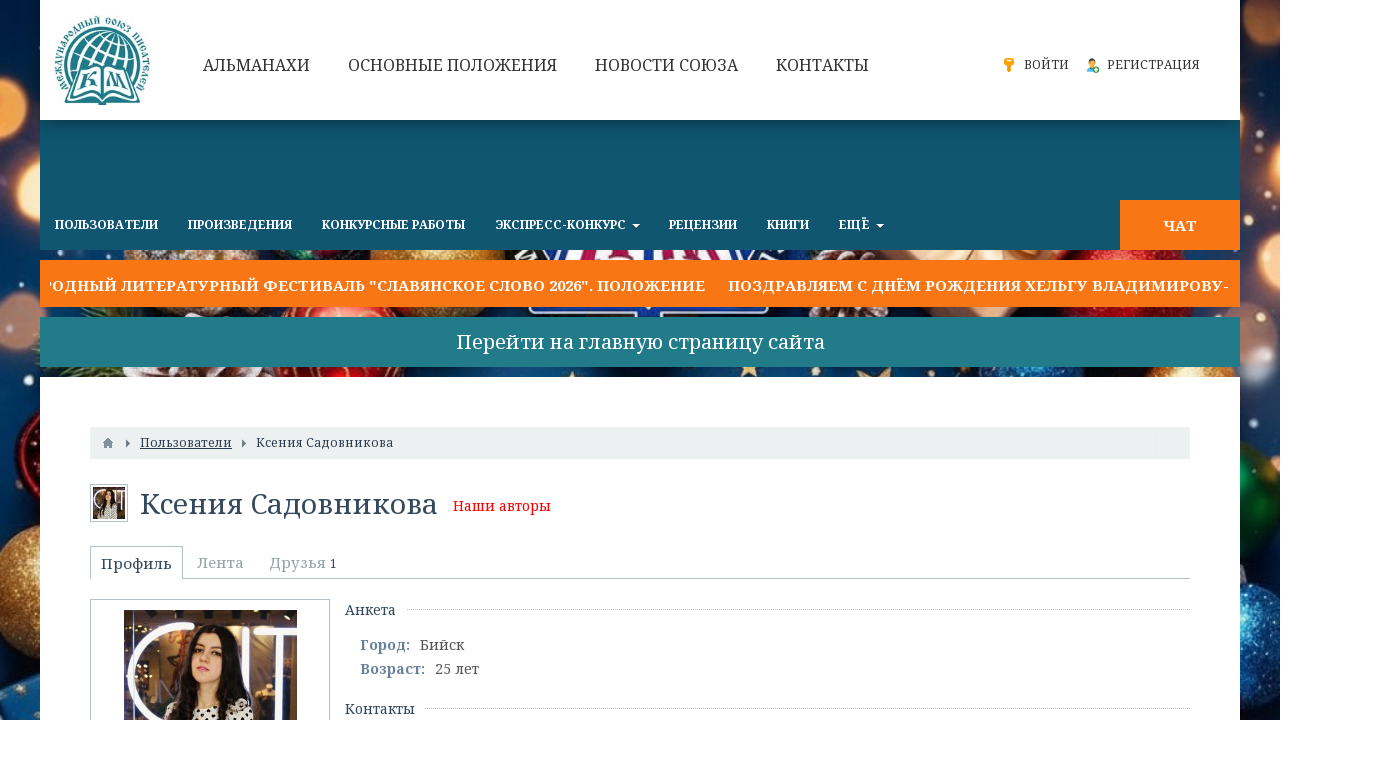

--- FILE ---
content_type: text/html; charset=utf-8
request_url: https://pisateli-za-dobro.com/users/6446
body_size: 7578
content:
<!DOCTYPE html><html lang="ru" prefix="og: http://ogp.me/ns# video: http://ogp.me/ns/video# ya: http://webmaster.yandex.ru/vocabularies/ article: http://ogp.me/ns/article# profile: http://ogp.me/ns/profile#"><head> <title>Ксения Садовникова</title> <meta http-equiv="Content-Type" content="text/html; charset=utf-8"> <meta name="viewport" content="width=device-width, initial-scale=1.0"> <!--[if lt IE 9]> <script src="//cdnjs.cloudflare.com/ajax/libs/html5shiv/r29/html5.min.js"></script> <script src="//cdnjs.cloudflare.com/ajax/libs/livingston-css3-mediaqueries-js/1.0.0/css3-mediaqueries.min.js"></script> <![endif]--> <meta name="description" content="Ксения Садовникова"><meta property="og:title" content="Ксения Садовникова"/><meta property="og:type" content="profile" /><meta property="og:url" content="https://pisateli-za-dobro.com/users/6446" /><meta property="og:site_name" content="Международный союз писателей имени святых Кирилла и Мефодия"/><meta property="og:image" content="http://pisateli-za-dobro.com/upload/064/u6446/dd/80/623684fd.jpg"/><meta property="og:image:type" content="image/jpeg"/><meta property="og:image:height" content="256"/><meta property="og:image:width" content="173"/><meta property="profile:first_name" content="Ксения"/><meta property="profile:last_name" content="Садовникова"/><link rel="search" type="application/opensearchdescription+xml" href="/search/opensearch" title="Поиск на Международный союз писателей имени святых Кирилла и Мефодия" /><script src='https://www.gstatic.com/firebasejs/4.5.0/firebase.js'></script><script>var scfm = {"apiKey":"AIzaSyDeJbyDUMhS6F_qj_SlgszXuncHKLM1D5Y","databaseURL":"https:\/\/pisateli-za-dobro.firebaseio.com","user_id":"0"};</script><link rel="stylesheet" type="text/css" href="///fonts.googleapis.com/css?family=Noto+Serif%3A400%2C700%2C400italic%2C700italic&#038;ver=4.8.7"><link rel="stylesheet" type="text/css" href="/templates/default/css/theme-text.css"><link rel="stylesheet" type="text/css" href="/templates/default/css/theme-layout.css"><link rel="stylesheet" type="text/css" href="/templates/default/css/theme-gui.css"><link rel="stylesheet" type="text/css" href="/templates/default/css/theme-widgets.css"><link rel="stylesheet" type="text/css" href="/templates/default/css/theme-content.css"><link rel="stylesheet" type="text/css" href="/templates/default/css/theme-modal.css"><link rel="stylesheet" type="text/css" href="/wysiwyg/markitup/sets/default-ru/style.css"><link rel="stylesheet" type="text/css" href="/wysiwyg/markitup/skins/simple/style.css"><link rel="stylesheet" type="text/css" href="/templates/default/controllers/users/styles.css"><link rel="stylesheet" type="text/css" href="/templates/default/css/jquery-ui.css"><link rel="stylesheet" type="text/css" href="/templates/default/css/liMarquee.css"><script type="text/javascript" src="/templates/default/js/jquery.js"></script><script type="text/javascript" src="/templates/default/js/jquery-modal.js"></script><script type="text/javascript" src="/templates/default/js/smooth-scroll.js"></script><script type="text/javascript" src="/templates/default/js/core.js"></script><script type="text/javascript" src="/templates/default/js/modal.js"></script><script type="text/javascript" src="/templates/default/js/jquery-scroll.js"></script><script type="text/javascript" src="/templates/default/js/wall.js"></script><script type="text/javascript" src="/wysiwyg/markitup/sets/default-ru/image_upload.js"></script><script type="text/javascript" src="/wysiwyg/markitup/insert_smiles.js"></script><script type="text/javascript" src="/wysiwyg/markitup/jquery.markitup.js"></script><script type="text/javascript" src="/wysiwyg/markitup/sets/default-ru/set.js"></script><script type="text/javascript" src="/templates/default/js/jquery-ui.js"></script><script type="text/javascript" src="/templates/default/js/users.js"></script><script type="text/javascript" src="/templates/default/js/jquery.liMarquee.min.js"></script><script type="text/javascript" src="/templates/default/js/rating.js"></script><script type="text/javascript" src="/templates/default/controllers/sc_chat/js/scfm.js"></script> <meta name="csrf-token" content="2255e5503d2210ffb36722d24be60486" /> <style>#body section { float: left ;
}
#body aside { float: right !important;
}
#body aside .menu li ul { left: auto !important; }
@media screen and (max-width: 980px) { #layout { width: 100% !important; min-width: 0 !important; }	#layout header {width: 100%;}
}</style><script data-ad-client="ca-pub-5248925054554057" async src="https://pagead2.googlesyndication.com/pagead/js/adsbygoogle.js"></script></head><body id="desktop_device_type"> <div id="layout" class="clearfix"> <!--<div class="header_wrap"> --> <header class="header-main"><!-- <header> --><!-- <div class="header_wrapper"> --><div id="logo" class="clearfix"><a href="/" title="На главную"></a></div><div class="widget_ajax_wrap menu-wrapper clearfix" id="widget_pos_header"><ul class="menu"> <li > <a title="Альманахи" class="item" href="/pages/almanakhi.html" target="_self"> <span class="wrap"> Альманахи </span> </a> </li> <li > <a title="Основные положения" class="item" href="/pages/osnovnye-polozheniya.html" target="_self"> <span class="wrap"> Основные положения </span> </a> </li> <li > <a title="Новости союза" class="item" href="/news" target="_self"> <span class="wrap"> Новости союза </span> </a> </li> <li > <a title="Контакты" class="item" href="/pages/contacts.html" target="_self"> <span class="wrap"> Контакты </span> </a> </li></ul> </div><div class="widget_ajax_wrap auth-wrapper clearfix" id="widget_pos_header"><ul class="menu"> <li class="ajax-modal key"> <a title="Войти" class="item" href="/auth/login" > <span class="wrap"> Войти </span> </a> </li> <li class="user_add"> <a title="Регистрация" class="item" href="/auth/register" > <span class="wrap"> Регистрация </span> </a> </li></ul> </div><!-- </div> --> </header> <nav> <div class="widget_ajax_wrap" id="widget_pos_top"><ul class="menu"> <li > <a title="Пользователи" class="item" href="/users/index/members" target="_self"> <span class="wrap"> Пользователи </span> </a> </li> <li > <a title="Произведения" class="item" href="/texts" target="_self"> <span class="wrap"> Произведения </span> </a> </li> <li > <a title="Конкурсные работы" class="item" href="/new" target="_self"> <span class="wrap"> Конкурсные работы </span> </a> </li> <li class="folder"> <a title="Экспресс-конкурс" class="item" href="http://pisateli-za-dobro.com/express" target="_self"> <span class="wrap"> Экспресс-конкурс </span> </a> <ul> <li > <a title="Текущие" class="item" href="http://pisateli-za-dobro.com/express/tekuschie" target="_self"> <span class="wrap"> Текущие </span> </a> </li> <li > <a title="Завершенные" class="item" href="http://pisateli-za-dobro.com/express/zavershennye" target="_self"> <span class="wrap"> Завершенные </span> </a> </li></ul> </li> <li class="chat-button"> <a title="Чат" class="item" href="http://pisateli-za-dobro.com/chat" target="_self"> <span class="wrap"> Чат </span> </a> </li> <li > <a title="Рецензии" class="item" href="/recenzii" target="_self"> <span class="wrap"> Рецензии </span> </a> </li> <li > <a title="Книги" class="item" href="/books" target="_self"> <span class="wrap"> Книги </span> </a> </li> <li class="folder more"> <a title="Ещё" class="item" href="javascript:void(0)" > <span class="wrap"> Ещё </span> </a> <ul> <li > <a title="Комментарии" class="item" href="/comments" > <span class="wrap"> Комментарии </span> </a> </li> <li > <a title="Активность" class="item" href="/activity" > <span class="wrap"> Активность </span> </a> </li> <li class="folder"> <a title="Статьи" class="item" href="/articles" target="_self"> <span class="wrap"> Статьи </span> </a> <ul> <li class="folder"> <a title="От редакции" class="item" href="/articles/ot-redakcii" > <span class="wrap"> От редакции </span> </a> <ul> <li class="folder"> <a title="Вопросы по работе сайта." class="item" href="/articles/ot-redakcii/voprosy-po-rabote-saita" > <span class="wrap"> Вопросы по работе сайта. </span> </a> <ul> <li class="folder"> <a title="общие темы" class="item" href="/articles/ot-redakcii/voprosy-po-rabote-saita/obschie-temy" > <span class="wrap"> общие темы </span> </a> <ul> <li class="folder"> <a title="От редакции" class="item" href="/articles/ot-redakcii/voprosy-po-rabote-saita/obschie-temy/obschie-temy" > <span class="wrap"> От редакции </span> </a> <ul> <li > <a title="Поэзия и проза Русского Севера" class="item" href="/articles/ot-redakcii/voprosy-po-rabote-saita/obschie-temy/obschie-temy/poezija-i-proza-russkogo-severa" > <span class="wrap"> Поэзия и проза Русского Севера </span> </a> </li> <li > <a title="Эссе из Живого журнала, автор - профессор Михаил Эпштейн" class="item" href="/articles/ot-redakcii/voprosy-po-rabote-saita/obschie-temy/obschie-temy/esse-iz-zhivogo-zhurnala-avtor-professor-mihail-epshtein" > <span class="wrap"> Эссе из Живого журнала, автор - профессор Михаил Эпштейн </span> </a> </li> <li > <a title="презентации книг" class="item" href="/articles/ot-redakcii/voprosy-po-rabote-saita/obschie-temy/obschie-temy/prezentacii-knig" > <span class="wrap"> презентации книг </span> </a> </li></ul> </li></ul> </li></ul> </li> <li > <a title="Конкурсы" class="item" href="/articles/ot-redakcii/konkursy" > <span class="wrap"> Конкурсы </span> </a> </li> <li > <a title="Правовой ликбез" class="item" href="/articles/ot-redakcii/pravovoi-likbez" > <span class="wrap"> Правовой ликбез </span> </a> </li> <li > <a title="конкурсы" class="item" href="/articles/ot-redakcii/konkursy" > <span class="wrap"> конкурсы </span> </a> </li> <li > <a title="конкурсы" class="item" href="/articles/ot-redakcii/konkursy" > <span class="wrap"> конкурсы </span> </a> </li></ul> </li> <li class="folder"> <a title="Литературная беседка" class="item" href="/articles/literaturnaja-besedka" > <span class="wrap"> Литературная беседка </span> </a> <ul> <li > <a title="Редакционный портфель" class="item" href="/articles/literaturnaja-besedka/redakcionnyi-portfel" > <span class="wrap"> Редакционный портфель </span> </a> </li> <li > <a title="любопытные факты из жизни известных людей" class="item" href="/articles/literaturnaja-besedka/lyubopytnye-fakty-iz-zhizni-izvestnyh-lyudei" > <span class="wrap"> любопытные факты из жизни известных людей </span> </a> </li> <li class="folder"> <a title="Литературная беседка" class="item" href="/articles/literaturnaja-besedka/literaturnoe-kafe" > <span class="wrap"> Литературная беседка </span> </a> <ul> <li > <a title="разное" class="item" href="/articles/literaturnaja-besedka/literaturnoe-kafe/literaturnoe-kafe" > <span class="wrap"> разное </span> </a> </li></ul> </li></ul> </li> <li > <a title="Практикумы" class="item" href="/articles/praktikumy" > <span class="wrap"> Практикумы </span> </a> </li> <li > <a title="Обо всём" class="item" href="/articles/recenzii" > <span class="wrap"> Обо всём </span> </a> </li> <li > <a title="Литературное кафе" class="item" href="/articles/literaturnoe-kafe" > <span class="wrap"> Литературное кафе </span> </a> </li></ul> </li> <li > <a title="Наши авторы" class="item" href="/nashi" target="_self"> <span class="wrap"> Наши авторы </span> </a> </li> <li > <a title="Админ" class="item" href="http://pisateli-za-dobro.com/users/1196" target="_self"> <span class="wrap"> Админ </span> </a> </li></ul> </li></ul> </div> </nav> <!--</div> --><div class="body_wrap"> <div id="body" class="clearfix"> <section class="section_full" style="width:100% !important"> <div class="widget_ajax_wrap" id="widget_pos_left-top"> <div id="marquee_364" class="str_wrap"> <div class="item"> <div class="info"> <div class="title"> <a href="/articles/2578-ix-mezhdunarodnyi-literaturnyi-festival-slavjanskoe-slovo-2026-polozhenie.html">IX Международный литературный фестиваль &quot;Славянское слово 2026&quot;. Положение</a> </div> </div> </div> <div class="item"> <div class="info"> <div class="title"> <a href="/articles/2596-pozdravljaem-s-dnyom-rozhdenija-helgu-vladimirovu-sigovu.html">Поздравляем с днём рождения Хельгу Владимирову-Сигову!</a> </div> </div> </div> <div class="item"> <div class="info"> <div class="title"> <a href="/articles/2595-raspisanie-na-19-25-janvarja.html">Расписание на 19 - 25 января</a> </div> </div> </div> <div class="item"> <div class="info"> <div class="title"> <a href="/articles/2592-pozdravljaem-s-dnyom-rozhdenija-mihaila-aleksandrova.html">Поздравляем с днём рождения Михаила Александрова!</a> </div> </div> </div> <div class="item"> <div class="info"> <div class="title"> <a href="/articles/2591-vokrug-cveta-literaturnyi-ekspress-konkurs.html">Вокруг Цвета — литературный экспресс-конкурс</a> </div> </div> </div> <div class="item"> <div class="info"> <div class="title"> <a href="/articles/2588-plan-meroprijatii-na-12-18-janvarja.html">План мероприятий на 12 - 18 января</a> </div> </div> </div> <div class="item"> <div class="info"> <div class="title"> <a href="/articles/2478-mezhdunarodnaja-premija-v-oblasti-literatury-i-kultury-sluzhitel-muzy-polozhenie.html">Международная премия в области литературы и культуры «Служитель музы» . Положение</a> </div> </div> </div> <div class="item"> <div class="info"> <div class="title"> <a href="/articles/2586-itogi-rozhdestvenskogo-marafona-prozy.html">Итоги &quot;Рождественского марафона Прозы&quot;</a> </div> </div> </div> <div class="item"> <div class="info"> <div class="title"> <a href="/articles/2583-meroprijatija-na-tekuschuyu-nedelyu-5-11-janvarja.html">Мероприятия на текущую неделю (5 - 11 января)</a> </div> </div> </div> <div class="item"> <div class="info"> <div class="title"> <a href="/articles/2582-informacija-dlja-finalistov-konkursa-armjanskie-motivy-diplomy-i-itogovyi-sbornik.html">Информация для финалистов конкурса &quot;Армянские мотивы&quot;: дипломы и итоговый сборник</a> </div> </div> </div> </div> <script type="text/javascript"> $(window).load(function(){ $('#marquee_364').liMarquee({	drag: false }); }); </script><div class="widget toMainLink"> <div class="body"> <div class="widget_html_block"><a href="http://pisateli-za-dobro.com">Перейти на главную страницу сайта</a></div> </div></div></div><!-- <article> <div id="breadcrumbs"> <ul> <li class="home"> <a href="/" title="Главная"></a> </li> <li class="sep"></li> <li itemscope itemtype="http://data-vocabulary.org/Breadcrumb"> <a href="/users" itemprop="url"><span itemprop="title">Пользователи</span></a> </li> <li class="sep"></li> <li > <span>Ксения Садовникова</span> </li> </ul> </div> <div id="controller_wrap"><div id="user_profile_header"> <div id="user_profile_title"> <div class="avatar"> <img src="/upload/064/u6446/61/44/630bd304.jpg" width="32" height="32" alt="Ксения Садовникова" title="Ксения Садовникова" /> </div> <div id="user_profile_rates" class="rates" data-url="/users/karma_vote/6446" data-log-url="/users/karma_log/6446" data-is-comment=""> <div class="karma block"> <span class="value zero" title="Добрики"> 0 </span> </div> </div> <div class="name"> <h1 class="float-left"> Ксения Садовникова </h1> <span class="group_title">Наши авторы</span> <div class="status" style="display:none"> <span class="text"> </span> </div> </div></div> <div id="user_profile_tabs"><div class="tabs-menu"><ul class="tabbed"> <li class="active"> <a title="Профиль" class="item" href="/users/6446" > <span class="wrap"> Профиль </span> </a> </li> <li > <a title="Лента" class="item" href="/users/6446/activity" > <span class="wrap"> Лента </span> </a> </li> <li > <a title="Друзья" class="item" href="/users/6446/friends" > <span class="wrap"> Друзья <span class="counter">1</span> </span> </a> </li></ul> </div></div></div><div id="user_profile"> <div id="left_column" class="column"> <div id="avatar" class="block"> <img src="/upload/064/u6446/dd/80/623684fd.jpg" alt="Ксения Садовникова" title="Ксения Садовникова" /> </div> <div class="block"> <ul class="content_counts"> <li> <a href="/users/6446/content/new"> Конкурсные произведения <span class="counter">1</span> </a> </li> </ul> </div> <div class="block"> <div class="block-title"> <a href="/users/6446/friends">Друзья</a> (1) </div> <div class="friends-list"> <a href="/users/2187" title="Анатолий Федотов"> <span><img src="/upload/021/u2187/fd/c2/7519b0b1.jpg" width="32" height="32" alt="Анатолий Федотов" title="Анатолий Федотов" /></span> </a> </div> </div> <div class="block"> <ul class="details"> <li> <strong>Рейтинг:</strong> <span class="positive">20</span> </li> <li> <strong>Последний визит:</strong> 6 лет назад </li> <li> <strong>Регистрация:</strong> 6 лет назад </li> </ul> </div> </div> <div id="right_column" class="column"> <div id="information" class="content_item block"> <div class="fieldset"> <div class="fieldset_title"> <h3>Анкета</h3> </div> <div class="field ft_city f_city"> <div class="title title_left">Город: </div> <div class="value"> Бийск </div> </div> <div class="field ft_age f_birth_date"> <div class="title title_left">Возраст: </div> <div class="value"> 25 лет </div> </div> </div> <div class="fieldset"> <div class="fieldset_title"> <h3>Контакты</h3> </div> <div class="field ft_url f_site"> <div class="title title_left">Сайт: </div> <div class="value"> <a rel="noopener" target="_blank" href="/redirect?url=https%3A%2F%2Fvk.com%2Fidkseniasad">https://vk.com/idkseniasad</a> </div> </div> </div> </div> </div></div> <div id="user_profile_wall"> <a name="wall"></a><div id="wall_widget"> <div class="title_bar"> <h2 class="title">Стена пользователя</h2> </div> <div id="wall_urls" style="display: none" data-get-url="/wall/get" data-replies-url="/wall/get_replies" data-delete-url="/wall/delete" ></div> <div id="wall_add_form"> <div class="preview_box"></div> <form action="/wall/submit" method="post"> <input type="hidden" class="input" name="csrf_token" value="2255e5503d2210ffb36722d24be60486" /> <input type="hidden" class="input" name="action" value="add" /> <input type="hidden" class="input" name="id" value="0" /> <input type="hidden" class="input" name="parent_id" value="0" /> <input type="hidden" class="input" name="pc" value="users" /> <input type="hidden" class="input" name="pt" value="user" /> <input type="hidden" class="input" name="pi" value="6446" /> <textarea id="editor1768958761_content" class="textarea" name="content" data-smiles-url="/typograph/get_smiles" data-upload-url="/markitup/upload"></textarea><script type="text/javascript"> $(document).ready(function(){ if(!$("#editor1768958761_content").hasClass("markItUpEditor")) { $("#editor1768958761_content").markItUp(mySettings); } });</script> <div class="buttons"> <input type="button" class="button" name="preview" value="Предпросмотр" onclick="icms.wall.preview()" /> <input type="button" class="button" name="submit" value="Отправить" onclick="icms.wall.submit()" /> <input type="button" class="button button-cancel" name="cancel" value="Отменить" onclick="icms.wall.restoreForm()" /> </div> <div class="loading"> Загрузка... </div> </form> </div> <div id="entries_list"> <div id="entry_14992" class="entry" data-replies="0"> <div class="body"> <div class="avatar"> <a href="/users/2187"> <img src="/upload/021/u2187/fd/c2/7519b0b1.jpg" width="32" height="32" alt="Анатолий Федотов" title="Анатолий Федотов" /> </a> </div> <div class="content"> <div class="info"> <div class="name"> <a class="user" href="/users/2187">Анатолий Федотов</a> </div> <div class="date"> 2 года назад </div> <div class="anchor"> <a href="?wid=14992" title="Ссылка на эту запись">#</a> </div> </div> <div class="text"> <img src="/upload/021/u2187/af/40/otkrytka-s-dnyom-rozhdeniya-pisatelu.jpg"/>Литературный клуб «Писатели за Добро» поздравляет Вас с днём рождения и желает творческих успехов! </div> </div> </div> <div class="replies_loading loading">Загрузка...</div> <div class="replies"></div> <div class="links"> </div></div><div id="entry_12729" class="entry" data-replies="0"> <div class="body"> <div class="avatar"> <a href="/users/2187"> <img src="/upload/021/u2187/fd/c2/7519b0b1.jpg" width="32" height="32" alt="Анатолий Федотов" title="Анатолий Федотов" /> </a> </div> <div class="content"> <div class="info"> <div class="name"> <a class="user" href="/users/2187">Анатолий Федотов</a> </div> <div class="date"> 3 года назад </div> <div class="anchor"> <a href="?wid=12729" title="Ссылка на эту запись">#</a> </div> </div> <div class="text"> <img src="/upload/021/u2187/68/de/kartinka-s-dnem-rozhdeniya-pisatelu-300x300.jpg"/>Литературный клуб «Писатели за Добро» поздравляет Вас с днём рождения и желает творческих успехов! </div> </div> </div> <div class="replies_loading loading">Загрузка...</div> <div class="replies"></div> <div class="links"> </div></div><div id="entry_9504" class="entry" data-replies="0"> <div class="body"> <div class="avatar"> <a href="/users/2187"> <img src="/upload/021/u2187/fd/c2/7519b0b1.jpg" width="32" height="32" alt="Анатолий Федотов" title="Анатолий Федотов" /> </a> </div> <div class="content"> <div class="info"> <div class="name"> <a class="user" href="/users/2187">Анатолий Федотов</a> </div> <div class="date"> 4 года назад </div> <div class="anchor"> <a href="?wid=9504" title="Ссылка на эту запись">#</a> </div> </div> <div class="text"> <img src="/upload/021/u2187/64/2e/maxresdefault-4-1-700x394.jpg"/>Литературный клуб «Писатели за Добро» поздравляет Вас с днём рождения и желает творческих успехов! </div> </div> </div> <div class="replies_loading loading">Загрузка...</div> <div class="replies"></div> <div class="links"> </div></div><div id="entry_6678" class="entry" data-replies="0"> <div class="body"> <div class="avatar"> <a href="/users/2187"> <img src="/upload/021/u2187/fd/c2/7519b0b1.jpg" width="32" height="32" alt="Анатолий Федотов" title="Анатолий Федотов" /> </a> </div> <div class="content"> <div class="info"> <div class="name"> <a class="user" href="/users/2187">Анатолий Федотов</a> </div> <div class="date"> 5 лет назад </div> <div class="anchor"> <a href="?wid=6678" title="Ссылка на эту запись">#</a> </div> </div> <div class="text"> <img src="/upload/021/u2187/d7/d2/1871july.jpg"/>Литературный клуб «Писатели за Добро» поздравляет Вас с днём рождения и желает творческих успехов! </div> </div> </div> <div class="replies_loading loading">Загрузка...</div> <div class="replies"></div> <div class="links"> </div></div> </div> <script> var LANG_SEND = 'Отправить';var LANG_SAVE = 'Сохранить';var LANG_WALL_ENTRY_DELETED = 'Запись удалена';var LANG_WALL_ENTRY_DELETE_CONFIRM = 'Удалить запись от пользователя %s?'; </script></div> </div><script> $(function() { $('.friends-list a').tooltip({ show: { duration: 0 }, hide: { duration: 0 }, position: { my: "center+5 top+2", at: "center bottom" } }); });</script></div> </article> --> <article> <div id="breadcrumbs"> <ul> <li class="home"> <a href="/" title="Главная"></a> </li> <li class="sep"></li> <li itemscope itemtype="http://data-vocabulary.org/Breadcrumb"> <a href="/users" itemprop="url"><span itemprop="title">Пользователи</span></a> </li> <li class="sep"></li> <li > <span>Ксения Садовникова</span> </li> </ul> </div> <div id="controller_wrap"><div id="user_profile_header"> <div id="user_profile_title"> <div class="avatar"> <img src="/upload/064/u6446/61/44/630bd304.jpg" width="32" height="32" alt="Ксения Садовникова" title="Ксения Садовникова" /> </div> <div id="user_profile_rates" class="rates" data-url="/users/karma_vote/6446" data-log-url="/users/karma_log/6446" data-is-comment=""> <div class="karma block"> <span class="value zero" title="Добрики"> 0 </span> </div> </div> <div class="name"> <h1 class="float-left"> Ксения Садовникова </h1> <span class="group_title">Наши авторы</span> <div class="status" style="display:none"> <span class="text"> </span> </div> </div></div> <div id="user_profile_tabs"><div class="tabs-menu"><ul class="tabbed"> <li class="active"> <a title="Профиль" class="item" href="/users/6446" > <span class="wrap"> Профиль </span> </a> </li> <li > <a title="Лента" class="item" href="/users/6446/activity" > <span class="wrap"> Лента </span> </a> </li> <li > <a title="Друзья" class="item" href="/users/6446/friends" > <span class="wrap"> Друзья <span class="counter">1</span> </span> </a> </li></ul> </div></div></div><div id="user_profile"> <div id="left_column" class="column"> <div id="avatar" class="block"> <img src="/upload/064/u6446/dd/80/623684fd.jpg" alt="Ксения Садовникова" title="Ксения Садовникова" /> </div> <div class="block"> <ul class="content_counts"> <li> <a href="/users/6446/content/new"> Конкурсные произведения <span class="counter">1</span> </a> </li> </ul> </div> <div class="block"> <div class="block-title"> <a href="/users/6446/friends">Друзья</a> (1) </div> <div class="friends-list"> <a href="/users/2187" title="Анатолий Федотов"> <span><img src="/upload/021/u2187/fd/c2/7519b0b1.jpg" width="32" height="32" alt="Анатолий Федотов" title="Анатолий Федотов" /></span> </a> </div> </div> <div class="block"> <ul class="details"> <li> <strong>Рейтинг:</strong> <span class="positive">20</span> </li> <li> <strong>Последний визит:</strong> 6 лет назад </li> <li> <strong>Регистрация:</strong> 6 лет назад </li> </ul> </div> </div> <div id="right_column" class="column"> <div id="information" class="content_item block"> <div class="fieldset"> <div class="fieldset_title"> <h3>Анкета</h3> </div> <div class="field ft_city f_city"> <div class="title title_left">Город: </div> <div class="value"> Бийск </div> </div> <div class="field ft_age f_birth_date"> <div class="title title_left">Возраст: </div> <div class="value"> 25 лет </div> </div> </div> <div class="fieldset"> <div class="fieldset_title"> <h3>Контакты</h3> </div> <div class="field ft_url f_site"> <div class="title title_left">Сайт: </div> <div class="value"> <a rel="noopener" target="_blank" href="/redirect?url=https%3A%2F%2Fvk.com%2Fidkseniasad">https://vk.com/idkseniasad</a> </div> </div> </div> </div> </div></div> <div id="user_profile_wall"> <a name="wall"></a><div id="wall_widget"> <div class="title_bar"> <h2 class="title">Стена пользователя</h2> </div> <div id="wall_urls" style="display: none" data-get-url="/wall/get" data-replies-url="/wall/get_replies" data-delete-url="/wall/delete" ></div> <div id="wall_add_form"> <div class="preview_box"></div> <form action="/wall/submit" method="post"> <input type="hidden" class="input" name="csrf_token" value="2255e5503d2210ffb36722d24be60486" /> <input type="hidden" class="input" name="action" value="add" /> <input type="hidden" class="input" name="id" value="0" /> <input type="hidden" class="input" name="parent_id" value="0" /> <input type="hidden" class="input" name="pc" value="users" /> <input type="hidden" class="input" name="pt" value="user" /> <input type="hidden" class="input" name="pi" value="6446" /> <textarea id="editor1768958761_content" class="textarea" name="content" data-smiles-url="/typograph/get_smiles" data-upload-url="/markitup/upload"></textarea><script type="text/javascript"> $(document).ready(function(){ if(!$("#editor1768958761_content").hasClass("markItUpEditor")) { $("#editor1768958761_content").markItUp(mySettings); } });</script> <div class="buttons"> <input type="button" class="button" name="preview" value="Предпросмотр" onclick="icms.wall.preview()" /> <input type="button" class="button" name="submit" value="Отправить" onclick="icms.wall.submit()" /> <input type="button" class="button button-cancel" name="cancel" value="Отменить" onclick="icms.wall.restoreForm()" /> </div> <div class="loading"> Загрузка... </div> </form> </div> <div id="entries_list"> <div id="entry_14992" class="entry" data-replies="0"> <div class="body"> <div class="avatar"> <a href="/users/2187"> <img src="/upload/021/u2187/fd/c2/7519b0b1.jpg" width="32" height="32" alt="Анатолий Федотов" title="Анатолий Федотов" /> </a> </div> <div class="content"> <div class="info"> <div class="name"> <a class="user" href="/users/2187">Анатолий Федотов</a> </div> <div class="date"> 2 года назад </div> <div class="anchor"> <a href="?wid=14992" title="Ссылка на эту запись">#</a> </div> </div> <div class="text"> <img src="/upload/021/u2187/af/40/otkrytka-s-dnyom-rozhdeniya-pisatelu.jpg"/>Литературный клуб «Писатели за Добро» поздравляет Вас с днём рождения и желает творческих успехов! </div> </div> </div> <div class="replies_loading loading">Загрузка...</div> <div class="replies"></div> <div class="links"> </div></div><div id="entry_12729" class="entry" data-replies="0"> <div class="body"> <div class="avatar"> <a href="/users/2187"> <img src="/upload/021/u2187/fd/c2/7519b0b1.jpg" width="32" height="32" alt="Анатолий Федотов" title="Анатолий Федотов" /> </a> </div> <div class="content"> <div class="info"> <div class="name"> <a class="user" href="/users/2187">Анатолий Федотов</a> </div> <div class="date"> 3 года назад </div> <div class="anchor"> <a href="?wid=12729" title="Ссылка на эту запись">#</a> </div> </div> <div class="text"> <img src="/upload/021/u2187/68/de/kartinka-s-dnem-rozhdeniya-pisatelu-300x300.jpg"/>Литературный клуб «Писатели за Добро» поздравляет Вас с днём рождения и желает творческих успехов! </div> </div> </div> <div class="replies_loading loading">Загрузка...</div> <div class="replies"></div> <div class="links"> </div></div><div id="entry_9504" class="entry" data-replies="0"> <div class="body"> <div class="avatar"> <a href="/users/2187"> <img src="/upload/021/u2187/fd/c2/7519b0b1.jpg" width="32" height="32" alt="Анатолий Федотов" title="Анатолий Федотов" /> </a> </div> <div class="content"> <div class="info"> <div class="name"> <a class="user" href="/users/2187">Анатолий Федотов</a> </div> <div class="date"> 4 года назад </div> <div class="anchor"> <a href="?wid=9504" title="Ссылка на эту запись">#</a> </div> </div> <div class="text"> <img src="/upload/021/u2187/64/2e/maxresdefault-4-1-700x394.jpg"/>Литературный клуб «Писатели за Добро» поздравляет Вас с днём рождения и желает творческих успехов! </div> </div> </div> <div class="replies_loading loading">Загрузка...</div> <div class="replies"></div> <div class="links"> </div></div><div id="entry_6678" class="entry" data-replies="0"> <div class="body"> <div class="avatar"> <a href="/users/2187"> <img src="/upload/021/u2187/fd/c2/7519b0b1.jpg" width="32" height="32" alt="Анатолий Федотов" title="Анатолий Федотов" /> </a> </div> <div class="content"> <div class="info"> <div class="name"> <a class="user" href="/users/2187">Анатолий Федотов</a> </div> <div class="date"> 5 лет назад </div> <div class="anchor"> <a href="?wid=6678" title="Ссылка на эту запись">#</a> </div> </div> <div class="text"> <img src="/upload/021/u2187/d7/d2/1871july.jpg"/>Литературный клуб «Писатели за Добро» поздравляет Вас с днём рождения и желает творческих успехов! </div> </div> </div> <div class="replies_loading loading">Загрузка...</div> <div class="replies"></div> <div class="links"> </div></div> </div> <script> var LANG_SEND = 'Отправить';var LANG_SAVE = 'Сохранить';var LANG_WALL_ENTRY_DELETED = 'Запись удалена';var LANG_WALL_ENTRY_DELETE_CONFIRM = 'Удалить запись от пользователя %s?'; </script></div> </div><script> $(function() { $('.friends-list a').tooltip({ show: { duration: 0 }, hide: { duration: 0 }, position: { my: "center+5 top+2", at: "center bottom" } }); });</script></div> </article> <div class="widget_ajax_wrap" id="widget_pos_left-bottom"><div class="widget"> <h4 class="title"> От редакции <div class="links"> <a href="http://pisateli-za-dobro.com"> Перейти на главную страницу </a> </div> </h4> <div class="body"> <div class="widget_content_list tiles-big"> <div class="item"> <div class="image"> <a style="background-image:url('/upload/008/u855/4e/52/ix-mezhdunarodnyi-literaturnyi-festival-slavjanskoe-slovo-2026.jpg')" href="/articles/2578-ix-mezhdunarodnyi-literaturnyi-festival-slavjanskoe-slovo-2026-polozhenie.html"></a> </div> <div class="info"> <div class="details"> <span class="author"> <a href="/users/855">Елена Асатурова</a> </span> <span class="date"> 1 день назад </span> <span class="comments"> <a href="/articles/2578-ix-mezhdunarodnyi-literaturnyi-festival-slavjanskoe-slovo-2026-polozhenie.html#comments" title="Комментарии"> 11 </a> </span> </div> <div class="title"> <a href="/articles/2578-ix-mezhdunarodnyi-literaturnyi-festival-slavjanskoe-slovo-2026-polozhenie.html">IX Международный литературный фестиваль &quot;Славянское слово 2026&quot;. Положение</a> </div> </div> </div> <div class="item"> <div class="image"> <a style="background-image:url('/upload/008/u855/7f/09/53ef00e8.jpg')" href="/articles/2596-pozdravljaem-s-dnyom-rozhdenija-helgu-vladimirovu-sigovu.html"></a> </div> <div class="info"> <div class="details"> <span class="author"> <a href="/users/855">Елена Асатурова</a> </span> <span class="date"> 1 день назад </span> <span class="comments"> <a href="/articles/2596-pozdravljaem-s-dnyom-rozhdenija-helgu-vladimirovu-sigovu.html#comments" title="Комментарии"> 4 </a> </span> </div> <div class="title"> <a href="/articles/2596-pozdravljaem-s-dnyom-rozhdenija-helgu-vladimirovu-sigovu.html">Поздравляем с днём рождения Хельгу Владимирову-Сигову!</a> </div> </div> </div> <div class="item"> <div class="image"> <a style="background-image:url('/upload/062/u6242/fc/fd/raspisanie-na-19-25-janvarja-photo-normal.png')" href="/articles/2595-raspisanie-na-19-25-janvarja.html"></a> </div> <div class="info"> <div class="details"> <span class="author"> <a href="/users/6242">Ольга Которова</a> </span> <span class="date"> 1 день назад </span> <span class="comments"> <a href="/articles/2595-raspisanie-na-19-25-janvarja.html#comments" title="Комментарии"> 2 </a> </span> </div> <div class="title"> <a href="/articles/2595-raspisanie-na-19-25-janvarja.html">Расписание на 19 - 25 января</a> </div> </div> </div> <div class="item"> <div class="image"> <a style="background-image:url('/upload/008/u855/84/b3/pozdravljaem-s-dnyom-rozhdenija-mihaila-aleksandrova-photo-normal.jpg')" href="/articles/2592-pozdravljaem-s-dnyom-rozhdenija-mihaila-aleksandrova.html"></a> </div> <div class="info"> <div class="details"> <span class="author"> <a href="/users/855">Елена Асатурова</a> </span> <span class="date"> 5 дней назад </span> <span class="comments"> <a href="/articles/2592-pozdravljaem-s-dnyom-rozhdenija-mihaila-aleksandrova.html#comments" title="Комментарии"> 8 </a> </span> </div> <div class="title"> <a href="/articles/2592-pozdravljaem-s-dnyom-rozhdenija-mihaila-aleksandrova.html">Поздравляем с днём рождения Михаила Александрова!</a> </div> </div> </div> </div> </div></div></div> </section> <section class="full"> <div class="widget_ajax_wrap widget_ajax_wrap_footer" ></div> </section> </div> </div> <footer> <ul> <li id="copyright"> <a href="/"> Международный союз писателей имени святых Кирилла и Мефодия</a> &copy; 2026 </li> <li id="info"> <span class="item"><!--LiveInternet counter--><script type="text/javascript">document.write("<a href='//www.liveinternet.ru/click' "+	"target=_blank><img src='//counter.yadro.ru/hit?t29.19;r"+	escape(document.referrer)+((typeof(screen)=="undefined")?"":	";s"+screen.width+"*"+screen.height+"*"+(screen.colorDepth?	screen.colorDepth:screen.pixelDepth))+";u"+escape(document.URL)+	";h"+escape(document.title.substring(0,150))+";"+Math.random()+	"' alt='' title='LiveInternet: показано количество просмотров и"+	" посетителей' "+	"border='0' width='88' height='120'><\/a>")</script><!--/LiveInternet--></span> </li><!-- <li id="info"> <span class="item"> Работает на <a href="http://instantcms.ru/">InstantCMS</a> </span> <span class="item"> Иконки от <a href="https://ru.icons8.com/">Icons8</a> </span> </li>--> <li id="nav"> <div class="widget_ajax_wrap footer_menu_wrapper" id="widget_pos_footer"><ul class="menu"> <li > <a title="О проекте" class="item" href="/pages/about.html" > <span class="wrap"> О проекте </span> </a> </li> <li > <a title="Правила сайта" class="item" href="/pages/rules.html" > <span class="wrap"> Правила сайта </span> </a> </li> <li > <a title="Политика конфиденциальности" class="item" href="/pages/policy-private.html" target="_blank"> <span class="wrap"> Политика конфиденциальности </span> </a> </li></ul> </div> </li> </ul> </footer> </div> <!-- <script src="//code.jquery.com/jquery-1.11.3.min.js"></script> <script src="/templates/snow-it.js"></script> <script type="text/javascript" > $.fn.snowit(); </script> --> <!-- Yandex.Metrika counter --><script type="text/javascript" > (function(m,e,t,r,i,k,a){m[i]=m[i]||function(){(m[i].a=m[i].a||[]).push(arguments)}; m[i].l=1*new Date();k=e.createElement(t),a=e.getElementsByTagName(t)[0],k.async=1,k.src=r,a.parentNode.insertBefore(k,a)}) (window, document, "script", "https://mc.yandex.ru/metrika/tag.js", "ym"); ym(49518586, "init", { clickmap:true, trackLinks:true, accurateTrackBounce:true, webvisor:true });</script><noscript><div><img src="https://mc.yandex.ru/watch/49518586" style="position:absolute; left:-9999px;" alt="" /></div></noscript><!-- /Yandex.Metrika counter --></body></html>

--- FILE ---
content_type: text/html; charset=utf-8
request_url: https://www.google.com/recaptcha/api2/aframe
body_size: 267
content:
<!DOCTYPE HTML><html><head><meta http-equiv="content-type" content="text/html; charset=UTF-8"></head><body><script nonce="bJDekhVsITdeA7sHOeOYXA">/** Anti-fraud and anti-abuse applications only. See google.com/recaptcha */ try{var clients={'sodar':'https://pagead2.googlesyndication.com/pagead/sodar?'};window.addEventListener("message",function(a){try{if(a.source===window.parent){var b=JSON.parse(a.data);var c=clients[b['id']];if(c){var d=document.createElement('img');d.src=c+b['params']+'&rc='+(localStorage.getItem("rc::a")?sessionStorage.getItem("rc::b"):"");window.document.body.appendChild(d);sessionStorage.setItem("rc::e",parseInt(sessionStorage.getItem("rc::e")||0)+1);localStorage.setItem("rc::h",'1768958765183');}}}catch(b){}});window.parent.postMessage("_grecaptcha_ready", "*");}catch(b){}</script></body></html>

--- FILE ---
content_type: text/css
request_url: https://pisateli-za-dobro.com/templates/default/css/theme-widgets.css
body_size: 6539
content:
/* Widgets layout =========================================================== */
#widget_pos_left-bottom > .widget:first-child{
	    border: 10px solid #105671;
}
#widget_pos_left-bottom > .widget:first-child h4{
	    text-transform: uppercase;
			height: 57px;
}
.body .widget_content_list{
	    padding-left: 15px;
}

.widget {
    background:#FFF;
    margin-bottom:10px;
}

.widget_ajax_wrap:last-child .widget:last-child {
    margin-bottom: 0;
}
.widget_ajax_wrap {
    position: relative;
    box-sizing: border-box;
}
.widget > .title{
    padding:0 15px;
    height:47px;
    line-height:47px;
    background: #105671;
/*     background: #34495E; */
    font-weight: bold;
    font-size:18px;
    color:#FFF;
    margin: 0;
}

.widget > .title .links {
    float:right;
    font-size:13px;
}

.widget > .title .links a{
    padding: 2px 8px;
    background: #27ae60;
    color:#fff;
    font-size: 12px;
    font-weight: normal;
    text-decoration: none;
    margin-top:-2px;
}

.widget > .title .links  a:hover{
    background:#2ecc71;
}

.widget > .body{
    padding:15px;
    line-height: 20px;
}

.widget_text_block{
    overflow: hidden;
}

aside .widget {
    background: #FFF;
}

aside .widget > .title {
    font-size:12px;
    color:#FFF;
    background: #105671;
/*     background: #34495E; */
    height:38px;
    line-height:38px;
    padding-right:5px;
}


/* Tabbed Widgets layout ==================================================== */

.widget_tabbed {
    margin-bottom:10px;
    background:#FFF;
}

.widget_tabbed .tabs ul,
.widget_tabbed .tabs ul li{
    margin: 0; padding: 0; list-style: none;
}

.widget_tabbed .tabs ul {
    overflow:hidden;
    height:47px;
    line-height:47px;
    background: #105671;
/*     background: #34495E; */
}

.widget_tabbed .tabs ul li {
    float:left;
    height:45px;
    line-height:45px;
}

.widget_tabbed .tabs ul li a {
    display:block;
    height:47px;
    line-height:47px;
    font-size:14px;
    padding:0 15px;
    cursor: pointer;
    color:#FFF;
}

.widget_tabbed .tabs ul li a.active {
    background-color:#FFF;
    color:#34495E;
}

.widget_tabbed .body {
    padding:15px;
    line-height: 20px;
}

.widget_tabbed > .tabs .links {
    float:right;
    font-size:13px;
    padding-right:15px;
}

.widget_tabbed > .tabs .links a {
    display:inline;
    padding: 3px 8px;
    background: #27ae60;
    color:#fff;
    font-size: 12px;
    font-weight: normal;
    text-decoration: none;
    margin: 0 5px 0 0;
}
.widget_tabbed > .tabs .links a:last-child {
    margin-right: 0;
}

.widget_tabbed > .tabs .links  a:hover {
    background:#2ecc71;
}

aside .widget_tabbed .tabs ul {
    height:38px;
    line-height:38px;
}

aside .widget_tabbed .tabs ul li.links{
    height:25px;
    line-height:25px;
    padding-right:5px;
}

aside .widget_tabbed .tabs ul li a {
    font-size:12px;
    height:38px;
    line-height:38px;
    font-weight: bold;
}

aside .widget_tabbed .tabs ul li a.active {}

aside .widget_tabbed .body {
}

aside .widget_tabbed > .tabs .links a {
    background: #27ae60;
    color:#fff;
    font-size: 10px;
}

/* Widgets styles =========================================================== */

.widget_content_list { overflow: hidden; }

.columns-2 .widget_content_list .item { float:left; width:47%; }
.columns-2 .widget_content_list .item:nth-child(3) { clear:left; }
.columns-3 .widget_content_list .item { float:left; width:31%; }
.columns-3 .widget_content_list .item:nth-child(4) { clear:left; }
.columns-4 .widget_content_list .item { float:left; width:22%; }
.columns-4 .widget_content_list .item:nth-child(5) { clear:left; }

.widget_content_list .item { margin-bottom: 10px; overflow: hidden; }
.widget_content_list .item:last-child { margin-bottom: 0; }

.widget_content_list .item .image { float:left; margin-right: 10px; }
.widget_content_list .item .image img { display: block; }
.widget_content_list .item .info {  }

.widget_content_list .item .title{ font-size:16px; margin-bottom: 3px; }
.widget_content_list .details { font-size:11px; color:#999; }
.widget_content_list .details a{ color:#BDC3C7; }
.widget_content_list .details a:hover{ color:#d35400; }

.widget_content_list .details span {padding-right: 5px;}
.widget_content_list .details span.comments {
    padding-left:20px;
    background: url("../images/icons/comment-small.png") no-repeat left center;
}

.widget_content_list.featured .item .title { font-size:14px; }
.widget_content_list.featured .item-first { float:left; margin-right:15px; width:33%; }
.widget_content_list.featured .item-first .image { margin-bottom: 5px; clear:both; width:100%; height:150px; }
.widget_content_list.featured .item-first .image a, .widget_content_list.featured .item-first .image > div { display:block; width:100%; height:100%; background-position: center; background-repeat: no-repeat; background-color:#bdc3c7; background-size: cover; }
.widget_content_list.featured .item-first .title { font-size:21px; margin-top:5px; line-height: 24px;}
.widget_content_list.featured .item-first .title a { color:#000; text-decoration: none; }
.widget_content_list.featured .item-first .read-more a {
    display:inline-block;
    clear:both;
    background: #2980b9;
    color:#FFF;
    text-decoration: none;
    padding:5px 10px;
    margin-top: 10px;
}

.widget_content_list.featured .item-first .read-more a:hover { background:#3498db; }
/* .widget_content_list.tiles-big { margin-right: -15px; } */
.widget_content_list.tiles-big .item .title { font-size:14px; }
.widget_content_list.tiles-big .item { float: left; margin-bottom: 15px; width: calc(25% - 15px); margin-right: 15px; box-sizing: border-box; }
.widget_content_list.tiles-big .item:nth-child(5),
.widget_content_list.tiles-big .item:nth-child(9),
.widget_content_list.tiles-big .item:nth-child(13),
.widget_content_list.tiles-big .item:nth-child(17),
.widget_content_list.tiles-big .item:nth-child(21),
.widget_content_list.tiles-big .item:nth-child(25) { clear:left; }
.widget_content_list.tiles-big .item .image { margin-bottom: 5px; clear:both; width:100%; height:120px; }
.widget_content_list.tiles-big .item .image a, .widget_content_list.tiles-big .item .image > div { display:block; width:100%; height:100%; background-position: center; background-repeat: no-repeat; background-color:#bdc3c7; background-size: cover; }
.widget_content_list.tiles-big .item .title { font-size:14px; margin-top:5px; }
.widget_content_list.tiles-big .item .title a { color:#000; text-decoration: none; }
.widget_content_list.tiles-big .item .title a:hover { color:#34495e; text-decoration: underline; }

.widget_content_list.tiles-small .item { margin:0; margin-right: 4px; margin-bottom: 4px; float:left; }
.widget_content_list.tiles-small .item .image { margin:0; }

.widget_content_list.compact .item { margin-bottom: 5px; }
.widget_content_list.compact .item:last-child { margin-bottom: 0; }
.widget_content_list.compact .item .title { font-size:13px; margin-bottom: 0; line-height: 15px; }

@media screen and (max-width: 480px) {
    .widget_content_list .item, .widget_content_list.featured .item-first {
        width: 100% !important;
    }
}

/* ========================================================================== */

.widget_content_slider { overflow: hidden; position: relative;}
.widget_content_slider .slide {
  overflow: hidden;
  position: relative;
  width: 100%;
}
.widget_content_slider > table {
  width: 100%;
  border-collapse: collapse;
  border-spacing: 0;
}
.widget_content_slider > table td,
.widget_content_slider > table th {
  padding: 0;
}
.widget_content_slider .slide img {
  display: none;
  left: 0;
  position: absolute;
  top: 0;
  width: 100%;
  z-index: 1;
}
.widget_content_slider .slide img:first-child, .widget_content_slider img {
    display:block;
}
.widget_content_slider .slide .heading {
  background: rgba(0, 0, 0, 0.85);
  display: block;
  padding: 10px;
  right: 0;
  position:absolute;
  left:0;
  bottom:0;
  z-index:2
}

.widget_content_slider .slide .heading h2,
.widget_content_slider .slide .heading .teaser{
    display: inline-block;
    margin:0;
    color:#ecf0f1;
}

.widget_content_slider .slide .heading h2 {
    font-size:14px;
    font-weight: bold;
    color:#f1c40f;
}

.widget_content_slider .slide .heading .teaser{
    font-size:12px;
}

.widget_content_slider .slide .heading .teaser .date{
    color: #7f8c8d;
    padding-left: 10px;
}

.widget_content_slider .items {
  background:#ecf0f1;
  position: relative;
  z-index: 2;
}

.widget_content_slider .items .item {
    overflow: hidden;
    padding:10px;
    font-size:12px;
    line-height:15px;
    cursor:pointer;
    position:relative;
}

.widget_content_slider .items .item:hover {
    background:#bdc3c7;
}

.widget_content_slider .items .item .title {
    display:block;
    vertical-align:middle;
    color:#000;
}

.widget_content_slider .items .item.active {
    background:#27ae60;
}

.widget_content_slider .items .item.active .title {
    color:#FFF;
}
@media (max-width: 767px) {
  .widget_content_slider .items .item .title {
    display:none;
  }
}
@media (min-width: 768px) {
  .widget_content_slider .slide {
    width: 70%;
  }
  .widget_content_slider .items {
    width: 30%;
  }
  .widget_content_slider .items .item .image {
      float:left; margin-right: 10px;
  }
}

@media (min-width: 992px) and (max-width: 1199px) {
  .widget_content_slider .items .item {
    padding: 8px;
  }
}

/* ========================================================================== */

.widget_activity_list { overflow: hidden; }

.widget_activity_list h4 { margin:0; margin-bottom: 5px; }

.widget_activity_list .item { margin-bottom: 10px; overflow: hidden; }
.widget_activity_list .item:last-child { margin-bottom: 0; }

.widget_activity_list .item > .image { float:left; margin-right: 10px; padding:2px; border:solid 1px #B3C2C9; }
.widget_activity_list .item > .image img { display: block; }
.widget_activity_list .item .info { line-height:17px; padding-top:2px; }

.widget_activity_list .item .title{ }
.widget_activity_list .item .title a.author{ color:#376499; }
.widget_activity_list .item .title a.author:hover{ color:#d35400; }

.widget_activity_list .item .details { font-size:11px; }
.widget_activity_list .item .details .date { color:#999; }
.widget_activity_list .item .details .reply {
    padding-left: 5px;
}
.widget_activity_list .item .details .reply a {
    padding-left: 20px;
    background:url("../images/icons/comment-small.png") no-repeat left center;
    color:#BDC3C7;
}

.widget_activity_list .item .details .reply a:hover {
    color:#d35400;
}

.widget_activity_list .item .images { overflow: hidden; margin:10px 0; padding-left:48px; }
.widget_activity_list .item .images .image {
    float:left; margin-right:2px;
    display:block; overflow: hidden;
}
.widget_activity_list .item .images .image.more {
    background: #ecf0f1;
    text-align: center;
    line-height: 64px;
    font-size:18px;
}
.widget_activity_list .item .images .image.more a {
    display:block; width: 64px; height:64px; overflow: hidden;
    color:#7f8c8d;
    text-decoration: none;
}
.widget_activity_list .item .images .image.more a:hover {
    color:#2c3e50;
}
.widget_activity_list .item .images .image.more a span{
}

.widget_activity_list .item .actions {
    float:right;
    visibility: hidden;
}

.widget_activity_list .item:hover .actions {
    visibility: visible;
}

.widget_activity_list .actions .delete{
    display:inline-block;
    width:16px;
    height:16px;
    background:url("../images/icons/delete.png") no-repeat center;
}
/* ========================================================================== */

.widget_comments_list { overflow: hidden; line-height: 20px; }

.widget_comments_list .item { margin-bottom: 15px; overflow: hidden; }
.widget_comments_list .item:last-child { margin-bottom: 0; }

.widget_comments_list .item .image { float:left; margin-right: 10px; padding:2px; border:solid 1px #B3C2C9; }
.widget_comments_list .item .image img { display: block; }
.widget_comments_list .item .info { line-height:17px; padding-top:2px; }

.widget_comments_list .item .title{ }
.widget_comments_list .item .title a.author{ color:#376499; }
.widget_comments_list .item .title a.author:hover{ color:#d35400; }

.widget_comments_list .item .title a.subject{ padding-right: 5px; }

.widget_comments_list .item .date { font-size:11px; color:#999; padding-right: 5px; }
.widget_comments_list .item .text { color:#666; }

/* ========================================================================== */

.widget_profiles_list { overflow: hidden; }

.columns-2 .widget_profiles_list .item { float:left; width:50%; }
.columns-2 .widget_profiles_list .item:nth-child(3) { clear:left; }
.columns-3 .widget_profiles_list .item { float:left; width:33%; }
.columns-3 .widget_profiles_list .item:nth-child(4) { clear:left; }
.columns-4 .widget_profiles_list .item { float:left; width:25%; }
.columns-4 .widget_profiles_list .item:nth-child(5) { clear:left; }

.columns-2 .widget_profiles_list.list .item,
.columns-3 .widget_profiles_list.list .item,
.columns-4 .widget_profiles_list.list .item{
    padding-right:10px;
}

.widget_profiles_list.list .item {
    line-height:32px;
    margin-bottom: 5px;
    padding: 0 0 10px 0;
    clear: both;
    width: 100%;
    box-sizing: border-box;
    overflow: hidden;
}

.widget_profiles_list.list .item:last-child { margin-bottom: 0; }

.widget_profiles_list.list .item .image { float:left; margin-right: 10px; }
.widget_profiles_list .item .image img, .item-avatar > img { display: block; }
.widget_profiles_list.list .item .info { float:left; }

.widget_profiles_list.tiles .item, .widget_online_list .item, .widget_user_avatar .default_avatar { display:inline-block; }

.widget_profiles_list.list .item:last-child {
    padding: 0;
}
.widget_profiles_list.list .item .field {
    line-height: 18px;
}

/* ========================================================================== */

.widget_online_list { overflow: hidden; }

.widget_online_list .item-name {
    padding-left:18px;
    padding-right:2px;
    background:url("../images/icons/user.png") no-repeat left center;

}

/* ========================================================================== */

.widget_content_tree ul{
    margin:0;
    padding:0;
}

.widget_content_tree li{
    margin-left: 0px;
    list-style: none;
    padding-left:20px;
    background: url("../images/icons/folder.png") no-repeat left 1px;
}
.folder_hidden { display: none; }
.widget_content_tree ul li.active > a:hover,
.widget_content_tree ul li.active > a { color:#000; text-decoration: none; }

/* ========================================================================== */

.widget_user_avatar .user_info {
    overflow: hidden;
    clear:both;
    margin:-15px;
    padding:6px;
    margin-bottom: 10px;
    background: #105671;
/*     background:#34495E; */
}

.widget_user_avatar .user_info .avatar{
    float:right;
}

.widget_user_avatar .user_info .name {
    height:32px;
    line-height: 32px;
    padding-left:10px;
}

.widget_user_avatar .user_info .name a {
    color:#FFF;
    text-decoration: none;
    font-size:12px;
    font-weight: bold;
}
.widget_user_avatar {
    position: relative;
}
header .widget_user_avatar {
    margin-right: -14px;
}
header .widget_user_avatar .user_info {
    float: right;
    clear: none;
    margin: 0;
    background: none;
    line-height: 50px;
    height: 50px;
    padding: 9px 34px 9px 5px;
    box-sizing: border-box;
    transition: background 0.5s;
    position: relative;
}
header .widget_user_avatar .user_info:after {
    content: '';
    background: url(../images/nav-arrow-down-white.png) no-repeat center center;
    width: 16px;
    height: 32px;
    position: absolute;
    right: 10px;
    opacity: 0.5;
    transition: opacity 0.5s;
}
header .widget_user_avatar:hover .user_info:after{ opacity: 1; }
header .widget_user_avatar:hover .user_info {
    background: #224674;
}
header .widget_user_avatar .user_info .avatar{
    border-radius: 50%;
    overflow: hidden;
    height: 32px;
		margin-left: 20px;
}
header .widget_user_avatar .user_info .name {
    float: left;
    margin-right: 10px;
}
header .widget_user_avatar .menu {
    visibility: hidden;
    float: none;
    position: absolute;
    top: 50px;
    right: 0;
    height: auto;
    background: #224674;
    width: 180px;
    padding: 0;
    box-shadow: -2px 2px 10px #224674;
    opacity: 0.99;
    transition: visibility 0.2s;
    z-index: 102;
}
header .widget_user_avatar:hover .user_info + .menu {
    visibility: visible;
}
header .widget_user_avatar .menu > li {
    float: none;
}
header .widget_user_avatar .menu > li:hover, header .widget_user_avatar .menu ul li a:hover {
    background-color: #1c549c;
}
header .widget_user_avatar .menu ul {
    left: auto;
    right: 160px;
    top: 0;
    box-shadow: none;
    border-radius: 0;
    box-shadow: -2px 2px 10px #224674;
}
header .widget_user_avatar .menu ul li, header .widget_user_avatar .menu ul li a {
    border-radius: 0;
}
/* ========================================================================== */

.widget_tags_cloud .tags_as_list,
.widget_tags_cloud .tags_as_list li,
.widget_tags_cloud .tags_as_cloud,
.widget_tags_cloud .tags_as_cloud li {
    margin:0; padding:0;
    list-style:none;
}

.widget_tags_cloud .tags_as_cloud {
    overflow: hidden;
}

.widget_tags_cloud .tags_as_cloud li {
    float:left;
    margin:0 8px 8px 0;
}

.widget_tags_cloud .tags_as_list li {
    margin:0 0 6px 0;
    padding-left:20px;
    background: url("../images/icons/tag.png") no-repeat left center;
}

.widget_tags_cloud .tags_as_list li .counter {
    font-size:11px;
}
.widget_tags_cloud li.colored > a {
    color: inherit;
}
/* ========================================================================== */

.widget_auth .field { overflow: hidden; }
.widget_auth .field a { float:right; font-size:12px; margin-top:4px; }
.widget_auth .field label { float:left; }
.widget_auth .buttons { margin-top:15px; }

@media screen and (max-width: 640px) {
    .widget_content_slider .items .item .title { display:none !important; }
    .widget_content_slider .items { width:60px  !important; }
    .widget_content_list.featured .item-first { float:none; margin-right:0; width:100%; }
}

/* ========================================================================== */

.widget_search { /* background-color:#34495E; */ margin:-15px; padding:10px;background: #105671; }

.widget_search .input {
    border:none; box-shadow: none;
    padding-left:24px;
    background:url("../images/icons/search-glyph.png") no-repeat 4px center #FFF;
    font-size:12px;
}

/* ========================================================================== */

.widget_content_filter .title{
	font-weight: bold;
	color:#34495e;
	margin-bottom:4px;
}

.widget_content_filter .field {
	margin-bottom: 10px;
}

.widget_content_filter .input {
	width:95%;
}

.widget_content_filter .ft_date .value,
.widget_content_filter .ft_number .value {
	font-size:12px;
}

.widget_content_filter .ft_date button{
	display:none;
}

.widget_content_filter .date-input,
.widget_content_filter .input-small{
	width:60px !important;
}

.widget_content_filter .buttons {
	margin-top:20px;
	font-size:12px;
}

.widget_content_filter .buttons input {
	margin-right: 10px;
}
section .widget.fixed_actions_menu {
    position: absolute;
    right: 0;
    z-index: 1;
    top: 0;
    box-shadow: -4px 4px 5px #CCC;
    background: #a7b4b7;
}
section .widget.fixed_actions_menu:before {
    content: '';
    width: 32px;
    background:url("../images/icons/menu.png") no-repeat center center;
    height: 32px;
    position: absolute;
    top: 0;
    right: 0;
    cursor: pointer;
}
section .widget.fixed_actions_menu:hover .body, section .widget.fixed_actions_menu.clicked .body {
    display: block;
}
section .widget.fixed_actions_menu .body {
    display: none;
    margin: 32px 0 0 0;
    padding: 0;
}



/* Apdate */

header .widget_user_avatar .user_info {
	display: block;
	width: 100%;
  height: 100%;
}
header .widget_user_avatar:hover .user_info {
    background: #105671;
}
.widget_user_avatar .user_info .name a {
	color: #333;
}
header .widget_user_avatar:hover .user_info .name a {
    color: #fff;
}
header .widget_user_avatar .menu {
    width: 100%;
    background: #fff;
}
.widget > .title .links a {
    background: #217b89;
}
header .widget_user_avatar .user_info .name {
    float: right;
    margin-right: 0;
}
header .widget_user_avatar .menu ul {
    right: 100%;
    margin: 0;
}
header .widget_user_avatar {
   margin-right: 0;
}
.footer_menu_wrapper{
	padding-right: 50px;
	float: right;
}

/* Custom styles */

.widget_comments_list .item .title a.subject {
	position: relative;
  padding-left: 25px;
}
.widget_comments_list .item .title a.subject::after {
  content: '';
  position: absolute;
  background: url('[data-uri]') 0 0 no-repeat;
  top: 0;
  left: 0;
  width: 35px;
  height: 20px;
  background-size: contain;
}

.master_class_widget .widget_content_list.tiles-big {
	padding-left: 0;
}

.master_class_widget .widget_content_list.tiles-big .item {
	width: 100%;
}

.litres_widget_body {
    display: inline-block;
    max-width: 100%;
}

.widget_ajax_wrap_footer {
    display: flex;
    flex-wrap: wrap;
}

.widget_ajax_wrap_footer .widget {
    flex: 1 1 33.33%;
}
.widget_ajax_wrap_footer .widget:last-child,
.widget_ajax_wrap_footer .widget:first-child {
    flex: 0 0 100%;
}

#widget_pos_left-bottom .widget_html_block,
.widget_html_block,
#body section.full {
    text-align: center;
}
#body section.full .widget_html_block {
    overflow: hidden;
}

#widget_pos_left-bottom .litres_widget_body {
    max-width: 25%;
}

.widget_content_random.books ul.column,
.widget_content_list.books {
  display: flex;
  padding-left: 0;
	justify-content: flex-start;
}

.widget_content_random.books ul.column li,
.widget_content_list.books .item {
  border: 1px solid#ccc;
  background:#fff;
  position: relative;
  text-align: center;
  vertical-align: middle;
  display: flex;
  flex: 1 1 30%;
  margin: 5px;
	flex-direction: column;
	padding-bottom: 20px;
}

.widget_content_random.books ul.column li {
	max-width: 30%;
}

.home .widget_content_random.books ul.column li {
	max-width: 100%;
}

.widget_content_random.books .rnd_item {
	display: flex;
	flex-direction: column;
	flex-grow: 1;
}

.widget_content_random.books .rnd_image,
.widget_content_list.books .image {
  margin-right: 0;
  float: none;
	height: 70%;
}

.widget_content_random.books .rnd_image img,
.widget_content_list.books .image img {
	display: block;
  margin: 20px auto;
  width: 50%;
	height: auto;
	object-fit: contain;
}

.widget_content_random.books .rnd_item .info,
.widget_content_list.books .item .info {
  display: flex;
  flex-direction: column;
  flex-grow: 1;
}

.widget_content_random.books .rnd_item .title,
.widget_content_list.books .item .title {
    flex-grow: 1;
    margin-bottom: 20px;
}

.widget_content_random.books .title a,
.widget_content_list.books .title a {
  display: inline-block;
  text-decoration: none;
  padding: 0 10px;
  font-size: 13px;
  line-height: 16px;
  min-height: 38px;
  color: #444;
}

.widget_content_random.books .litres-wrapper,
.widget_content_list.books .litres-wrapper {
  margin: 0 auto;
}

.widget_content_random.books .litres-wrapper a,
.widget_content_list.books .litres-wrapper a {
  padding: 5px 15px;
}

@media screen and (max-width: 767px) {
    #widget_pos_left-bottom .litres_widget_body {
        max-width: 50%;
    }

		.widget_content_random.books ul.column,
		.widget_content_list.books {
      flex-wrap: wrap;
    }

		.widget_content_random.books ul.column li,
		.widget_content_list.books .item {
      flex: 1 1 50%;
    }

		.widget_content_random.books ul.column li {
			max-width: 50%;
		}

		.widget_content_random.books .rnd_image,
		.widget_content_list.books .image {
			height: auto;
		}
}

@media screen and (max-width: 480px) {
    #widget_pos_left-bottom .litres_widget_body {
        max-width: 100%;
    }

    .widget_ajax_wrap_footer .widget {
        max-width: 100%;
    }

    .widget_content_list.books {
      flex-wrap: wrap;
    }

		.widget_content_random.books ul.column li,
    .widget_content_list.books .item {
      flex: 1 1 100%;
    }

		.widget_content_random.books ul.column li {
			max-width: 100%;
		}
}

@media screen and (max-width: 920px) {
    #body section.full .widget_html_block img {
        max-width: 100%;
    }
}

/* Custom */

.welcome .widget_html_block {
  font-size: 20px;
  line-height: 30px;
}

.toMainLink .body {
  padding: 0;
}

.toMainLink a {
  display: block;
  padding: 15px;
  text-decoration: none;
  color: #fff;
  font-size: 20px;
  background: #217b89;
}

.toMainLink a:hover {
  color: #105671;
  background: #fff;
}

@media screen and (max-width: 480px) {
  .widget_tabbed .tabs ul {
    display: flex;
    flex-wrap: wrap;
    height: auto;
  }
}


--- FILE ---
content_type: text/css
request_url: https://pisateli-za-dobro.com/templates/default/css/theme-content.css
body_size: 6765
content:
/* ========================================================================== */

h1 + .content_datasets {
    margin-top:-15px;
}

.content_datasets ul {
    margin-left:-1px;
}

.content_datasets ul li {
    font-size:14px;
    height:20px;
    line-height:20px;
    padding:0;
    border-radius: 0;
    background:none;
}

.content_datasets ul li a { color:#95a5a6; }
.content_datasets ul li a:hover { text-decoration:underline; color:#D35400; }

.content_datasets ul .active {
    background:none;
    color:#34495e;
    padding:0;
}

/* ========================================================================== */

.content_categories + .filter-panel {
    margin-top: -21px;
}
.content_categories {
    padding:10px 15px;
	margin-top: 0;
}

article div.content_categories:last-child {
	margin:0;
}

.content_categories ul,
.content_categories li { margin:0; padding:0; }

.content_categories li {
    display: inline-block;
    height: 32px;
    line-height: 32px;
    font-size: 18px;
    padding-left: 20px;
    background: url("../images/icons/folder.png") no-repeat left center;
    margin-right: 10px;
}

.content_categories li a { color:#68809B; }
.content_categories li a:hover { color:#d35400; }

.content_categories.categories_small li {
    font-size:14px;
    height: 24px;
    line-height: 24px;
}

/* ========================================================================== */

.content_item_parent_title{
    margin:0;
    font-weight: normal;
}

.content_item_parent_title a { color:#BDC3C7; }
.content_item_parent_title a:hover { color:#d35400; }

.content_item, .f_photos > .value {
    clear:both;
    overflow: hidden;
}

.content_item .field{
    margin-bottom: 15px;
    overflow:hidden;
    color:#555;
    box-sizing: border-box;
}
.content_item .field.left_field{
    float: left;
/*     margin-right: 15px; */
    margin-right: 50px;
}
.content_item .field.right_field{
    float: right;
    margin-left: 50px;
}
.content_item .field.auto_field{
    overflow: visible;
}
.content_item .field.none_field{
    float: none;
    clear: both;
}

.private_field_hint {
    color: #95a5a6;
}

.content_item .field .title_left,
.content_item .field .title_top,
.content_list .field .title_left,
.content_list .field .title_top
{ font-weight: bold; color:#34495E; }

.content_item .field .title_left,
.content_list .field .title_left
{ float:left; margin-right: 10px; }

.content_item .field .title_top,
.content_list .field .title_top
{ margin-bottom:5px; }

.ft_listbitmask > .value > ul {
    margin: 0;
    overflow: hidden;
}
.ft_listbitmask > .value > ul > li {
    margin: 0 0 0 20px;
    padding: 0;
}
.ft_listbitmask > .value > ul.multiple_tags_list {
    margin-bottom: -5px;
}
.ft_listbitmask > .value > ul.multiple_tags_list li {
    display: inline-block;
    margin: 0 5px 5px 0;
    padding: 4px 8px;
    color: #68809B;
    background: #F4F8FD;
    border: solid 1px #B8D6FB;
    border-radius: 4px;
}
.ft_listbitmask > .value > ul.multiple_tags_list li > a {
    text-decoration: none;
    color: inherit;
    display: block;
    margin: -4px -8px;
    padding: inherit;
}
.ft_listbitmask > .value > ul.multiple_tags_list li > a:hover {
    background: #deebfb;
}
/* ========================================================================== */

.content_item .fields_group:first-child .group_title {
    margin-top: 0;
}

.content_item .fields_group {
    overflow: hidden;
    clear: both;
}
.content_item .fields_group .field {
    margin: 0 0 5px 0;
}
.content_item .fields_group + .field {
    padding: 15px 0 0;
}

/* ========================================================================== */

.content_item .ft_text {
    clear:both;
}

.content_item .ft_text .value,
.content_item .ft_html .value {
    line-height:20px;
}

.content_item .ft_html .value table, .redactor-editor table {
    border-collapse: collapse;
}

.content_item .ft_html .value table th,
.content_item .ft_html .value table td,
.redactor-editor table td,
.redactor-editor table th {
    padding: 10px;
    border:solid 1px #CCC;
}

.content_list_item .ft_html a.read-more {
    display: block;
    margin:5px 0;
}

.ft_file .value .size {
    margin-left:5px;
    font-size:12px;
    color:#999;
}

.ft_date .value .time {
    padding-left:16px;
    background:url("../images/icons/clock-small.png") no-repeat left center;
}

.ft_color .color-block, .content_item_props .value .color-block {
	display:inline-block;
	width:32px;
	height:16px;
	border:solid 1px #000;
}

/* ========================================================================== */

.content_item_props {
    padding:10px;
    margin-bottom:15px;
    background: #F4F8FD;
    border: solid 1px #B8D6FB;
    color:#34495E;
}

.content_item_props table {
    border-collapse: collapse;
    width:100%;
}

.content_item_props table tr td{
    padding:4px 0;
    border-bottom: solid 1px #B3C2C9;
}

.content_item_props table tr:last-child td{
    border-bottom:none;
}

.content_item_props table tr:hover td.title,
.content_item_props table tr:hover td.value{
    color:#c0392b;
}

.content_item_props table .heading{
    font-weight: bold;
    text-align: center;
}

.content_item_props table .title{
    padding-right: 10px;
    width:50%;
    color:#68809B;
}

.content_item_props table .value{
    color:#7f8c8d;
    padding-left: 10px;
    text-align: right;
}

/* ========================================================================== */
#trash_content_pills { margin-bottom: 30px; }
.content_list_item {
    overflow: hidden;
    position: relative;
    margin-bottom:15px; color:#666; border-bottom: 1px solid #ccc;
}
.content_list_item:last-child, .content_list_item:last-child > div:last-child {
    margin-bottom: 0;
}

.content_list_item .photo{
    float:left;
    margin-right: 10px;
}
.articles_list_item .photo {
    float: left;
    margin-right: 10px;
    width: 236px;
}
.news_list_item .photo {
    width: 80px;
    height: 80px;
}
.news_list_item.first .photo {
    height: 300px;
}
.news_list_item .photo img {
    width: 100%;
    height: 100%;
    display: block;
    -o-object-fit: cover;
    object-fit: cover;
    -o-object-position: top;
    object-position: top;
}

.content_list_item .field { margin-bottom: 6px; }
.content_list_item .ft_caption { margin-bottom:10px;  }
.content_list_item .ft_caption .value { font-size:21px; color:#2c3e50; margin: 0; }
.content_list_item .ft_caption a { color:inherit; text-decoration: none; }
.content_list_item .ft_caption a:hover { text-decoration: underline; }
.content_list_item .ft_caption a.parent_title { color:#7f8c8d; }
.content_list_item .ft_caption a.parent_title:hover { color:#d35400; }
.content_list_item .ft_caption h1 { font-size:16px; font-weight: bold; margin:0; padding:2px 0; }
.content_list_item .f_date_pub {
    color:#999; font-size:11px;
    padding-top:1px;
    padding-right: 10px;
    float:right;
    margin-top: -20px;
}

.content_item .ft_html p:last-child,
.content_list_item .ft_html p:last-child { margin-bottom: 0; }

.content_list_item .ft_user a { color:#BDC3C7; }
.content_list_item .ft_user a:hover { color:#d35400; }

.content_item .ft_listmultiple ul,
.content_list_item .ft_listmultiple ul {
	clear:both;
}
.content_item .ft_listmultiple ul li,
.content_list_item .ft_listmultiple ul li {
}

.content_item .tags_bar,
.content_list_item .tags_bar {
    margin:10px 0;
    overflow: hidden;
    font-size: 12px;
    padding-left:20px;
    background:url("../images/icons/tag.png") no-repeat left center;
    line-height: 16px;
    clear: both;
}

.content_item .tags_bar a ,
.content_list_item .tags_bar a {
    color:#7f8c8d;
}

.content_item .tags_bar a:hover ,
.content_list_item .tags_bar a:hover {
    color:#d35400;
}

.content_item .info_bar,
.content_list_item .info_bar {
    margin:5px 0;
    overflow: hidden;
    font-size: 11px;
    color:#95a5a6;
    clear: both;
}

.content_item .info_bar .bar_item,
.content_list_item .info_bar .bar_item {
    float:left;
    padding: 3px 5px;
    height:18px;
    line-height:18px;
}

.content_item .info_bar .bar_item a,
.content_list_item .info_bar .bar_item a {
    color:#7f8c8d;
}

.content_item .info_bar .bar_item a:hover,
.content_list_item .info_bar .bar_item a:hover {
    color:#d35400;
}

.content_item .info_bar .bi_rating,
.content_list_item .info_bar .bi_rating{
    background:#ecf0f1;
}

.content_list_item .info_bar .bi_count{
    font-weight: bold;
}

.content_list_item .info_bar .bi_user, .content_item .info_bar .bi_user, .content_list .info_bar .bi_user {
    padding-left:25px;
    background: url("../images/icons/user-small.png") no-repeat 5px center;
}

.content_item .info_bar .bi_hits,
.content_list_item .info_bar .bi_hits,
.content_list .info_bar .bi_hits{
    padding-left:22px;
    background: url("../images/icons/eye-small.png") no-repeat 5px center;
}

.content_list_item .info_bar .bi_comments {
    padding-left:25px;
    background: url("../images/icons/comment-small.png") no-repeat 5px center;
}

.content_item .info_bar .bi_folder,
.content_list_item .info_bar .bi_folder{
    padding-left:25px;
    background: url("../images/icons/folder-small.png")  no-repeat 5px center;
}

.content_list_item .info_bar .bi_not_approved,
.content_item .info_bar .bi_not_approved{
    color:#c0392b;
}

.content_list_item .info_bar .bi_not_pub,
.content_item .info_bar .bi_not_pub{
    color:#d35400;
}

/* ========================================================================== */

.content_list_rss_icon{ float:right; }

.content_list_rss_icon a {
    width:16px;
    height:16px;
    display: block;
    overflow:hidden;
    text-indent: 20px;
    background:url("../images/icons/rss.png") no-repeat left center;
}
#comments_widget .content_list_rss_icon {
    margin: 6px 0 0 15px;
}
/* ========================================================================== */

.content_list {
    overflow:hidden;
}

.content_list .is_vip { background: #ffffd3; }
.content_list .is_vip a,
.content_list .is_vip .title_left,
.content_list .is_vip .title_top { color:#59492a; }

.content_list.featured .first{
    padding:15px;
    background:#ecf0f1;
}
.content_list.featured .first .ft_caption a{
    font-size:24px;
}
.content_list.featured .first .fields {
    float:left;
    width:48%;
}
.content_list.featured .first .photo {
    float:right;
    width:48%;
    margin:0;
}
.content_list.featured .first > .photo img, .content_list_item > .photo img {
    width:100%;
    display: block;
}
.content_list.featured .first .f_title{
}
.content_list .info_bar{
    display: inline-block;
}
.content_list.featured .first .info_bar .bar_item:first-child{
    padding-left:0;
}
.content_list.tiled.albums_list {
    margin-bottom: -20px;
}
/* ========================================================================== */

.content_list.table table { width:100%; border-collapse: collapse; }

.content_list.table table th { text-align:left; background:#ecf0f1; color:#34495e; }

.content_list.table table th,
.content_list.table table td{ padding: 10px; }

.content_list.table table td{ border-bottom: solid 1px #ecf0f1; }
.content_list.table table tbody tr:last-child td{ border-bottom: none; }

.content_list.table table tr.is_vip td { background: #ffffd3; }
.content_list.table table tr.is_vip td a { color:#352c19; }
.content_list.table table tr.is_vip td a:hover { color:#F60; }

.content_list.table table td.photo {
    width: 64px;
}
.content_list.table table td.photo img{
	width: 100%;
	height: 100%;
}

.content_list.table table td.photo a {
    display:block;
    width: 64px; height:64px;
    background:url("../images/nophoto.png") no-repeat center;
}

.content_list.table table td.ft_number {
    width:100px;
}
.content_list.table table td.ft_caption h2 {
    font-size: 16px;
    margin: 0;
}

/* ========================================================================== */

.content_list.tiled { margin: 0 auto; }

.content_list.tiled .clear { clear:both; }

.content_list.tiled .tile { width:33.33333%; float:left; margin-bottom:20px; padding-right: 10px; box-sizing: border-box; }
.content_list.tiled .tile:nth-child(3) { padding-right: 0; }

.content_list.tiled .tile .photo {
    display: block;
    width:100%;
    height:250px;
    overflow:hidden;
    margin-bottom: 10px;
    position:relative;
    background-color: #bdc3c7;
    background-size: cover;
    background-repeat: no-repeat;
    background-position: center 0;
}
.content_list.tiled .tile .photo .note{
    position: absolute;
    padding:3px 6px;
    background:rgba(0,0,0,0.75);
    color:#FFF;
    font-size:12px;
    left:0;
    bottom:0;
    z-index: 1;
}
.content_list.tiled .tile .photo a > img {
    display: none;
}
.content_list.tiled .tile .photo a {
    position: absolute;
    top: 0;
    left: 0;
    width: 100%;
    height: 100%;
}
.content_list.tiled .tile .photo .note span { color:#f1c40f; }

.content_list.tiled .tile .ft_caption, .content_list.tiled .tile .ft_caption h2  {
    font-size: 16px; margin: 0;
}
.content_list.tiled .tile .ft_caption .value { color: #2c3e50; font-weight: bold; }
.content_list.tiled .tile .ft_caption a { color: inherit; text-decoration: none; }
.content_list.tiled .tile .ft_caption a:hover { text-decoration: underline; }
.content_list.tiled .tile .ft_caption a.parent_title{ font-size:14px; font-weight: normal; color:#7f8c8d; }

.content_list.tiled .tile .field { margin-bottom: 10px; }

.content_list.tiled .info_bar { font-size: 12px; color: #7f8c8d; opacity: 0; transition: all 0.5s ease; }
.content_list.tiled .tile:hover .info_bar { opacity: 1; }
.content_list.tiled .info_bar .bar_item { float:left; margin-right: 5px; height:18px; line-height: 18px; }
.content_list.tiled .info_bar .bar_item:last-child { margin-right: 0; }
.content_list.tiled .info_bar .bi_comments{
    padding-left:25px;
    background: url("../images/icons/comment-small.png") no-repeat 5px center;
}

.content_list.tiled .info_bar .bi_not_approved{
    color:#BF0000;
}

.content_list.tiled .tags_bar {
    margin:10px 0;
    overflow: hidden;
    font-size: 12px;
    padding-left:20px;
    background:url("../images/icons/tag.png") no-repeat left center;
    height:18px;
    line-height:18px;
}

.content_list.tiled .tags_bar a {
    color:#BDC3C7;
}

.content_list.tiled .tags_bar a:hover {
    color:#d35400;
}
.content_list.tiled .info_bar .bi_date{
    padding-left:25px;
    background: url("../images/icons/clock-small.png") no-repeat 5px center;
}
/* ========================================================================== */

.content_item { position: relative; }

.content_item .ft_image {
    max-width: 100%;
}
.content_item .ft_image img, .ft_html img {
    display: block;
    margin:0;
	max-width:100%;
}
.ft_images img {
    display: block;
    margin: 0;
    width: 100%;
}
.content_item .ft_images {
    margin: 0 0 5px;
}
.first_type_images, .second_type_images {
    margin: 0 10px 10px 0;
    float: left;
    position: relative;
    overflow: hidden;
    max-width: 40%;
}
.second_type_images {
    max-width: 100%;
}
.hover_image {
    position: relative; display: inline-block;
}
.first_type_images:after,.second_type_images:after,.hover_image:after {
    content: '';
    background: #000;
    position: absolute;
    width: 100%;
    height: 100%;
    top: 0;
    left: 0;
    transition: all 0.5s ease;
    opacity: 0;
    background-image: url([data-uri]);
    background-repeat: no-repeat;
    background-position: center center;
}
.first_type_images:hover:after,.second_type_images:hover:after,.hover_image:hover:after {
    opacity: 0.4;
}
.first_type_images:not(:first-child) {
  margin-bottom: 10px;
}
/* ========================================================================== */

.content_moderation_notice{
    color:#666666;
    padding-left:20px;
    background-position: left center;
    background-repeat: no-repeat;
    float:right;
    margin-top:-26px;
}

.content_moderator_info{
    font-size:12px;
    color:#666;
    font-style: italic;
}

/* ========================================================================== */

#content_bind_form {
	padding:15px;
}
#content_bind_form #item-find-field {
    width:20%;
}
#content_bind_form #item-find-input {
    width:70%;
	min-width:300px;
}
#content_bind_form .find {
    overflow:hidden;
	margin:0;
}
#content_bind_form .find .field {
    float:left;
    margin-right:10px;
}
#content_bind_form .loading-icon {
    float: left;
    margin-top: 5px;
}
#content_bind_form .filter-tabs {
	margin-top: 10px;
}
#content_bind_form .filter-tabs ul {
	margin-bottom: 10px;
}
#content_bind_form .filter-tabs li {
	font-size:12px;
	padding: 4px 6px;
	height:16px;
	line-height:16px;
	margin-right: 2px;
}
#content_bind_form .result-pane {
	height:180px;
	border: solid 1px #ECECEC;
	padding:2px;
	overflow-x: hidden;
	overflow-y: auto;
	position: relative;
}
#content_bind_form .spinner {
    display: none;
}
#content_bind_form .spinner.show {
    display: block;
}
#content_bind_form .spinner.show + .result-pane {
    -webkit-filter:blur(1px);
    -moz-filter:blur(1px);
    -ms-filter:blur(1px);
    -o-filter:blur(1px);
    filter:blur(1px);
}
#content_bind_form .result-pane ul,
#content_bind_form .result-pane ul li {
	list-style: none;
	margin:0; padding:0;
}
#content_bind_form .result-pane ul li {
	padding:10px;
	border-bottom: solid 1px #EFEFEF;
	position:relative;
}
#content_bind_form .result-pane ul li:last-child {
	border-bottom: none;
}
#content_bind_form .result-pane ul li .title {
	font-size:14px;
	font-weight:bold;
	margin-bottom:4px;
}
#content_bind_form .result-pane ul li .details,
#content_bind_form .result-pane ul li .details a {
	font-size:11px;
	color:#888;
}
#content_bind_form .result-pane ul li .details a:hover {
	color:#444;
}
#content_bind_form .result-pane ul li .details .user {
	margin-right:4px;
	background: url(../images/icons/user-small.png) no-repeat left center;
	padding-left:18px;
	display:inline-block;
	height:16px;
	line-height:16px;
}
#content_bind_form .result-pane ul li .add {
	position: absolute;
	right:10px;
	top:10px;
}
#content_bind_form .buttons {
	margin-top:10px;
	visibility: hidden;
}
/* ========================================================================== */

.video_frame {
    position: absolute;
    width: 100%;
    height: 100%;
    top: 0;
    left: 0;
}
.video_wrap {
    height: 0;
    position: relative;
    padding-bottom: 56.25%;
    overflow:hidden;
}

.content_item_props .value ul {
    margin: 0;
    list-style: none;
}
.content_item_props .value ul li {
    display: inline-block;
    padding: 0 3px 0 0;
}
.content_item_props .value ul li:after {
    content: ', ';
}
.content_item_props .value ul li:last-child:after {
    content: '';
}
.content_item_props .value ul li:last-child {
    padding-right: 0;
}
a.hashtag {
    text-decoration: none;
}
.spoiler > input + label:before {
    content: '+';
    float: left;
    font-weight: bold;
    width: 15px;
}
.spoiler > input:checked + label:before {
    content: '-';
}
.spoiler > input, .spoiler > input + label + .spoiler_body { display:none; }
.spoiler > input + label , .spoiler > .spoiler_body {
    background:#ecf0f1;
    padding:5px 10px;
    overflow:hidden;
    width:100%;
    box-sizing: border-box;
    display: block;
}
.spoiler > input + label { cursor: pointer; }
.spoiler > input:checked + label + .spoiler_body{ display: block; }
.spoiler > .spoiler_body {
    border: 2px solid #ecf0f1;
    border-top: none;
    background-color: transparent;
}
@media screen and (max-width: 980px) {
	.share .ya-share2__container_size_s .ya-share2__item {
		margin-right: 10px;
	}
}
@media screen and (max-width: 800px) {
    .content_list.tiled .tile {
        width: 50%;
    }
    .content_list.tiled > .clear {
        display: none;
    }
    .content_list.tiled .tile:nth-child(3) {
        padding-right: 10px;
    }
    .content_list.tiled .tile:nth-child(2) {
        padding-right: 0;
    }
}
@media screen and (max-width: 640px) {
    .content_list.tiled .tile {
        width: 100%;
    }
    .content_list.tiled .tile:nth-child(3) {
        padding-right: 0;
    }
    .content_list.tiled .tile:nth-child(2) {
        padding-right: 0;
    }
    .content_item .field.left_field, .content_item .field.right_field {
        float: none;
        margin-right: 0;
        margin-left: 0;
        width: 100% !important;
    }
    .content_list.tiled .tile .photo {
        height:180px;
    }
}

/* Custom styles */

.content_list_item .info_bar .bi_rating {
  position: absolute;
  top: 50%;
  right: 0;
  padding: 10px 0;
  min-width: 120px;
  text-align: center;
  line-height: 20px;
  transform: translateY(-50%);
}

.content_list .info_bar, .content_list_item .fields, .content_list_item .tags_bar {
  padding-right: 140px;
}

.rating_widget .arrow.up, .rating_widget .arrow.down {
  display: inline-block;
  float: none;
  padding-left: 10px;
  height: 100%;
}

.rating_widget .arrow.down {
  padding-right: 10px;
}

.content_list_item .info_bar .bi_rating .score {
  display: inline-block;
  float: none;
  margin: 0 15px;
  height: 20px;
  font-size: 20px;
  min-width: 23px;
}

.content_list_item .info_bar .bar_item {
  height: auto;
}

.content_list_item {
  margin-bottom: 0;
  padding-top: 15px;
}

@media screen and (max-width: 480px) {
  .content_list_item {
    padding-bottom: 58px;
  }

  .content_list_item .info_bar .bi_rating {
    top: inherit;
    bottom: 10px;
    min-width: 100%;
    transform: translateY(0%);
  }

  .content_list .info_bar, .content_list_item .fields, .content_list_item .tags_bar {
    padding-right: 0;
  }
}

/* Custom styles */

#controller_wrap .content_categories {
  background: none;
  border: none;
}

#controller_wrap .content_categories ul li {
  line-height: 45px;
  height: auto;
  padding: 0;
  margin-bottom: 10px;
  background: none;
}

#controller_wrap .content_categories ul li a {
  display: inline-block;
  line-height: normal;
  padding: 10px 20px;
  text-decoration: none;
  box-shadow: 0 0 5px 0 #105671;
  color: #105671;
}

#controller_wrap .content_categories ul li a:hover {
  /* box-shadow: 0 0 5px 0 #d35400; */
  color: #fff;
  background: #105671;
}

#controller_wrap .category_description + .content_categories {
  margin-top: 30px;
  text-align: center;
}

#controller_wrap .category_description + .content_categories::before {
  content: 'Произведения по конкурсным номинациям';
  display: block;
  color: #34495e;
  font-size: 30px;
  margin-bottom: 20px;
}

#controller_wrap .category_description + .content_categories ul li a {
  display: inline-block;
  min-width: 200px;
  color: #fff;
  background: #105671;
}

#controller_wrap .category_description + .content_categories ul li a:hover {
  box-shadow: 0 0 5px 0 #105671;
  color: #105671;
  background: #fff;
}

#controller_wrap .category_description + .konkurs-list-content::before {
  content: 'Конкурсные произведения';
  display: block;
  color: #34495e;
  font-size: 30px;
  margin-bottom: 20px;
}

.gui-panel {
  background: #ECF0F1;
  padding: 0;
  border: none;
}

.filter-panel .filter-link a {
  display: block;
  padding: 15px;
  color: #105671;
  font-size: 20px;
  text-align: center;
}

.content_categories + .filter-panel {
  margin-top: 20px;
}

.filter-panel .filter-link a span {
  padding-left: 30px;
  background: url("../images/icons/magnifying-glass.svg") no-repeat 0 70%;
  background-size: 20px;
}

.filter-close {
  top: 0;
  right: 0;
}

.filter-close a {
  display: block;
  padding: 10px;
}

.filter-close a span{
  text-indent: -9999.99em;
  overflow: hidden;
  display: block;
  background-size: 20px;
  width: 15px;
  height: 15px;
  background: url("data:image/svg+xml,%3C%3Fxml version='1.0' encoding='UTF-8'%3F%3E%3C!-- Generator: Adobe Illustrator 21.0.0, SVG Export Plug-In . SVG Version: 6.00 Build 0) --%3E%3Csvg version='1.1' id='Layer_1' xmlns='http://www.w3.org/2000/svg' xmlns:xlink='http://www.w3.org/1999/xlink' x='0px' y='0px' viewBox='0 0 60.7 60.7' style='enable-background:new 0 0 60.7 60.7;' xml:space='preserve'%3E%3Cstyle type='text/css'%3E .st0%7Bfill:none;%7D .st1%7Bfill:%23105671;%7D%0A%3C/style%3E%3Cg id='_x31_28px_boxes'%3E%3Crect x='-33.6' y='-33.6' class='st0' width='128' height='128'/%3E%3C/g%3E%3Cg id='Production'%3E%3Cpath class='st1' d='M43.1,30.4l16.6-16.6c1.4-1.4,1.4-3.6,0-4.9L51.9,1c-1.4-1.4-3.6-1.4-4.9,0L30.4,17.6L13.8,1 c-1.4-1.4-3.6-1.4-5,0L1,8.8c-1.4,1.4-1.4,3.6,0,4.9l16.6,16.6L1,47c-1.4,1.4-1.4,3.6,0,4.9l7.8,7.8c1.4,1.4,3.6,1.4,5,0l16.6-16.6 L47,59.7c1.4,1.4,3.6,1.4,4.9,0l7.8-7.8c1.4-1.4,1.4-3.6,0-4.9L43.1,30.4z'/%3E%3C/g%3E%3C/svg%3E%0A") no-repeat 0 70%;
}

input.button-submit {
  background: #105671;
}

.filter-panel .fields .title {
  color: #105671;
}

.date-input {
  margin: 0 15px 0 5px;
}

input.button-submit:hover, input.button:hover {
  background: #105671;
  opacity: .7;
}

.city-input a {
    background: #105671;
    color: #FFF;
    text-decoration: none;
    padding: 0 10px;
    display: inline-block;
    line-height: 26px;
    vertical-align: middle;
}

.city-input a:hover {
    background: #105671;
    opacity: 0.7;
}

.city-input {
    padding: 0;
}

/* Custom */

.content_datasets ul.pills-menu li:first-child,
.f_litres {
  display: none;
}

.litres-wrapper {
  text-align: center;
  margin: 50px auto 20px;
}

.link-litres {
  display: inline-block;
  text-align: center;
  padding: 15px 30px;
  border: 2px solid #ff4c00;
  background-color:#ff4c00;
  color:#fff;
  font: bold 13px/30px Arial,sans-serif;
  text-transform: uppercase;
  text-decoration: none;
  transition: background 0.15s linear, color 0.15s linear;
}

.link-litres:hover {
  background-color:#fff;
  color:#ff4c00;
}

.books_item .ft_text {
  margin-top: 10px;
  clear: none;
}

.books_item .litres-wrapper {
  text-align: left;
}

.books_item .ft_image img {
  padding: 0;
}

.master_class {
  background: transparent;
}

.master_class .body {
  padding: 0;
}

.master_class .body ul {
  display: flex;
  margin: auto -5px;
}

.master_class .body ul li {
  display: block;
  text-align: center;
  width: 50%;
  background-image: none;
  color: #fff;
  background: #105671;
  padding-left: 0;
  margin-left: 5px;
  margin-right: 5px;
  border: 1px solid #fff;
  overflow: hidden;
}

.master_class .body ul li:last-child {
  display: none;
  margin-left: 10px;
  margin-right: 0;
}

.master_class .body ul li a {
  display: flex;
  align-items: center;
  height: 100%;
  padding: 20px;
  font-size: 20px;
  line-height: 25px;
  color: #fff;
  text-decoration: none;
  min-height: 100%;
  box-sizing: border-box;
}

.master_class .body ul li a:hover {
  color: #105671;
  background: #fff;
}

@media screen and (max-width: 480px) {
  .master_class .body ul {
    flex-wrap: wrap;
  }

  .master_class .body ul li {
    text-align: left;
    width: 100%;
  }

  .master_class .body ul li a {
    padding: 10px 20px;
  }
}


--- FILE ---
content_type: text/css
request_url: https://pisateli-za-dobro.com/templates/default/controllers/users/styles.css
body_size: 1825
content:
#user_profile {
    clear:both;
    overflow: hidden;
}

#user_profile_title {
    overflow:hidden;
    font-size:21px;
    margin-bottom: 20px;
}
#user_profile_title .name h1 {
    margin: 0;
}
#user_profile_title .name.name_with_status h1 {
    font-size: 24px;
}
#user_profile_title .avatar {
    float:left;
    overflow:hidden;
    padding:2px;
    border:solid 1px #B3C2C9;
    margin-right: 10px;
}

#user_profile_title .avatar img { display:block; }

#user_profile_title .name { padding-left:50px; line-height: 38px; width: 500px; }
#user_profile_title .name_with_status { line-height: 28px; margin-top:-4px; }
#user_profile_title .name a { color: #34495E; text-decoration: none; }
#user_profile_title .name a:hover { text-decoration: underline; }

#user_profile_title .status { font-size:12px; line-height: normal;  }
#user_profile_title .status .text { color:#34495e; }
#user_profile_title .status .reply {
    margin-left:5px;
    padding-left:18px;
    background:url("../../images/icons/comment-small.png") no-repeat left center;
}

#user_profile_title .status .delete {
    padding-left: 5px;
}

#user_profile_title .is_locked{
    font-size: small;
    color:red;
    margin-left:15px;
}

/* ========================================================================== */

#user_profile_rates{
    float:right;
    margin-top:6px;
}
#user_profile_rates .block{
    float:left;
    height:20px;
    line-height:20px;
    margin-right:5px;
    padding:5px 10px;
    border-radius: 6px;
    font-size:21px;
}

#user_profile_rates .negative { color:red; }
#user_profile_rates .positive { color:green; }

#user_profile_rates .value{
    cursor: help;
}

#user_profile_rates .karma .value,
#user_profile_rates .karma .thumb{
    float:left;
}
#user_profile_rates .karma .thumb{
    display:inline-block;
    width:16px;
    height:16px;
    background: url("../../images/icons/vote_thumbs.png") no-repeat left center;
    margin-top:2px;
    opacity: 0.5;
}
#user_profile_rates .karma .thumb:hover{
    opacity:1;
}
#user_profile_rates .karma .thumb_up{
    background-position: 0 0;
    margin-right:5px;
}
#user_profile_rates .karma .thumb_down{
    background-position: -16px 0;
    margin-left:5px;
}
#user_profile_rates .karma .thumb_down {
    position: absolute;
    background-position: -16px 0;
    margin-left: 5px;
    /* display: none; */
    top: 34px;
    right: 56px;
}
#user_profile_rates .karma .thumb_up {
    position: absolute;
    background-position: 0 0;
    margin-right: 5px;
    /* display: none; */
    top: 30px;
    right: 78px;
}
#user_profile_rates .block {
    position: relative;
    float: left;
    height: 40px;
    line-height: 20px;
    margin-right: 5px;
    padding: 10px 65px 0;
}
#user_profile_title .name, #user_profile_title .avatar {
    margin-top: 5px;
}


/* ========================================================================== */

#user_status_widget{
    background-color:#F4FAFC;
    padding:5px;
    border-radius: 4px;
    margin-top:-5px;
    overflow: hidden;
}

#user_status_widget .input{
    border-color:#A3CAE0; border-radius: 2px;
}

#user_status_widget.loading {
    background-position: center center;
}

#user_status_widget.loading .input{
    visibility: hidden;
}

/* ========================================================================== */

#user_profile_tabs { margin-top:15px; }
#user_content_pills { margin-bottom: 20px; }
#user_content_folders { margin-bottom: 20px; }

/* ========================================================================== */

#user_profile #left_column {
    float:left;
}
#user_profile #right_column {
    overflow: auto;
}

#user_profile #left_column .block{
    border:solid 1px #B3C2C9;
    border-bottom: none;
    margin-right: 15px;
    min-width: 200px;
    padding:10px;
}

#user_profile #left_column .block:last-child{
    border-bottom:solid 1px #B3C2C9;
}

/* ========================================================================== */

#user_profile #avatar {
    padding-bottom:0px;
    text-align: center;
}

/* ========================================================================== */

#user_profile .block .details,
#user_profile .block .details li {
    margin:0;
    padding:0;
    list-style: none;
    color:#68809B;
    font-size:12px;
}

#user_profile .block .details strong,
#user_profile .block .block-title {
    color:#34495e;
    font-weight:normal;
}

#user_profile .block .details .online{
    color:green;
}

#user_profile .block .block-title {
    margin-bottom:6px;
    font-weight: bold;
}

/* ========================================================================== */

#user_profile .block .content_counts,
#user_profile .block .content_counts li {
    list-style: none; margin:0; padding:0;
}

#user_profile .block .content_counts {
    margin:-10px;
}

#user_profile .block .content_counts li {
    border-bottom: solid 1px #B3C2C9;
}

#user_profile .block .content_counts li:last-child {
    border:none;
}

#user_profile .block .content_counts a {
    color: #68809B;
    text-decoration:none;
    display:block;
    overflow:hidden;
    height:24px;
    line-height:24px;
    padding:4px 10px;
}

#user_profile .block .content_counts a:hover {
    background:#E1EBEF;
}

#user_profile .block .content_counts a .counter {
    display:block;
    overflow:hidden;
    height:24px;
    line-height:24px;
    color:#34495E;
    float:right;
    padding:0 6px;
    font-size:12px;
}

/* ========================================================================== */

#user_profile .friends-list {
    overflow: hidden;
    max-width: 200px;
}

#user_profile .friends-list a {
    text-decoration:none;
    display: block;
    float:left;
    overflow: hidden;
    margin-right: 1px;
    margin-bottom: 1px;
}

#user_profile .friends-list a span {
    display: block;
    float: left;
    height:32px;
    line-height:32px;
}

#user_profile .friends-list a:hover {
    opacity: 0.75;
}

/* ========================================================================== */

#user_profile #information{
    padding:0px;
}

#user_profile #information .fieldset_title{
    border-top: dotted 1px #B3C2C9;
    margin-bottom: 25px;
    margin-top:10px;
}

#user_profile #information .fieldset_title h3{
    margin:0;
    margin-top:-10px;
    background:#FFF;
    padding-right:10px;
    float:left;
    color:#34495e;
    font-weight: normal;
    font-size:14px;
}

#user_profile #information .fieldset {
    padding-bottom:15px;
}

#user_profile #information .fieldset .field {
    margin-left:15px;
    margin-bottom: 5px;
}

#user_profile #information .fieldset .field .title{
    color:#68809B;
}
#users_profiles_list .field {
    line-height: 18px;
    color: #666;
}
#users_profiles_list .title_left {
    display: inline-block;
    margin-right: 10px;
}
#users_profiles_list .title_left + .value {
    display: inline-block;
}

#users_profiles_list .title_top { margin-bottom:5px; }
/* ========================================================================== */

#users_karma_log_list .date{
    color:#CCCCCC;
    padding-left:5px;
    font-size:12px;
}

#users_karma_log_list .comment{
    margin-top: 4px;
    line-height: 18px;
}

#users_karma_log_list .value{
    float:right;
    margin-right: 0;
    border-radius: 4px;
    padding:3px;
}

#users_karma_log_list .value span{
    width:16px;
    height:16px;
    display: block;
    text-indent: -10000px;
    font-weight: bold;
    background: url("../../images/icons/vote_thumbs.png") no-repeat left center;
}

#users_karma_log_list .positive{
    border:solid 1px green;
}
#users_karma_log_list .positive span{
    background-position:0 0;
}

#users_karma_log_list .negative{
    border:solid 1px red;
}
#users_karma_log_list .negative span{
    background-position:-16px 0;
}

#groups_invite_window{ padding:20px; }
#groups_invite_window h3 { margin:0; }
#groups_invite_window .list { margin:10px 0; }
#groups_invite_window .list select { width:300px; }

.buttons_delete_profile {
    float: right;
}
input.button.delete_profile {
    background: #c0392b;
}
input.button.delete_profile:hover {
    background: #e74c3c;
}

@media screen and (max-width: 640px) {
    #user_profile #left_column { float:none; }
    #user_profile #left_column .block {
        margin-right: 0;
    }
    #user_profile #left_column .block:last-child {
        margin-bottom: 15px;
    }
    #user_profile #left_column #avatar { display: block; margin-right: 0; }
    #user_profile #left_column #avatar img { width:100%; max-width:250px; }
    #user_profile_title .avatar { display:none; }
    #user_profile_title .name { padding-left:0; }
}
@media screen and (max-width: 480px) {
    #user_profile_rates .karma .value:after { content: "";}
}

/* Custom styles */
#user_profile_rates .block {
  display: none;
}

/* Custom styles */
#user_profile_title .name h1.float-left {
  float: left;
  padding-right: 15px;
}
.group_title {
  display: inline-block;
  padding-right: 10px;
  font-size: 14px;
  color: red;
}


--- FILE ---
content_type: text/css
request_url: https://pisateli-za-dobro.com/templates/default/css/liMarquee.css
body_size: 887
content:
.str_wrap {
    overflow:hidden;
    width:100%;
    margin-bottom: 10px;
    font-size:12px;
    line-height:16px;
    position:relative;
    -moz-user-select: none;
    -khtml-user-select: none;
    user-select: none;
    background:#fff;
    white-space:nowrap;
}

.str_move {
    white-space:nowrap;
    position:absolute;
    top:0;
    left:0;
    cursor:move;
}
.str_move_clone {
    display:inline-block;
    zoom:1;
    vertical-align:top;
    position:absolute;
    left:100%;
    top:0;
}
.str_vertical .str_move_clone {
    left:0;
    top:100%;
}
.str_down .str_move_clone {
    left:0;
    bottom:100%;
}
.str_vertical .str_move,
.str_down .str_move {
    white-space:normal;
    width:100%;
}
.str_static .str_move,
.no_drag .str_move,
.noStop .str_move{
    cursor:inherit;
}
.str_wrap img {
    max-width:none !important;
}

.str_wrap .item,
.str_wrap .item_compact,
.str_wrap .item_img,
.str_wrap .item .image,
.str_wrap .item .info {
    display: inline-block;
    vertical-align:top;
}

.str_wrap .item {
    margin-right: 20px;
    padding: 5px 0;
    height: 32px;
}


.str_wrap .item .image {
    margin-right: 5px;
}

.str_wrap .item .info .title {
    margin-bottom: 1px;
}

.item_compact {
    margin-right: 20px;
    padding: 5px 0;
}

.item_compact .itm_title .itm_date,
.item_compact .itm_title .separator{
    font-weight: 900;
}

.item_compact .itm_title a {
    text-decoration: none;
}

.item_img {
    padding: 5px 0;
    margin-right: 2px;
    height: 64px;
}

.str_move_clone { margin: 0 3px; }

.ui-tooltip {
    position: absolute;
    padding: 10px;
    width: 350px;
    background: #fff;
    box-shadow: 0 0 3px rgba(0,0,0,.4);
    z-index: 5;
}

.ui-tooltip .image {
    float: left;
    margin-right: 10px;
}

.ui-tooltip .info .title {
    margin-bottom: 5px;
    font-size: 1.1em;
}

.ui-tooltip .info .details {
    margin-top: 15px;
    float: right;
    font-size: 0.85em;
}

.ui-tooltip .info .details span {
    margin-left: 6px;
}

.ui-tooltip .info .details span.comments {
    padding-left: 20px;
    background: url("../images/icons/comment-small.png") no-repeat left center;
}

.ui-helper-hidden-accessible {
    border: 0;
    clip: rect(0 0 0 0);
    height: 1px;
    margin: -1px;
    overflow: hidden;
    padding: 0;
    position: absolute;
    width: 1px;
}

/* Custom styles*/

.str_wrap {
	height: 47px !important;
  background: #f87613;
	box-sizing: border-box;
}

.str_wrap .item {
	line-height: 40px;
}

.str_wrap .item .info .title a {
	text-decoration: none;
	text-transform: uppercase;
	font-weight: bold;
	font-size: 15px;
	color: #fff;
}

.str_wrap .item .info .title a:hover {
	opacity: .7;
}

.str_wrap::before, .str_wrap::after {
	content: '';
	position: absolute;
	width: 10px;
	height: 100%;
	background: #f87613;
}

.str_wrap::before {
	left: 0;
	z-index: 2;
}

.str_wrap::after {
	right: 0;
}


--- FILE ---
content_type: application/javascript
request_url: https://pisateli-za-dobro.com/templates/default/js/wall.js
body_size: 1570
content:
var icms = icms || {};

icms.wall = (function ($) {

    this.add = function (parent_id) {

        var form = $('#wall_add_form');

        if (typeof(parent_id) == 'undefined'){parent_id = 0;}

        $('#wall_widget #wall_add_link').show();
        $('#wall_widget #entries_list .links .reply').show();
        $('#wall_widget #entries_list .links .edit').show();

        if (parent_id == 0){

            $('#wall_widget #wall_add_link').hide();
            form.detach().prependTo('#wall_widget #entries_list');

        } else {

            $('#wall_widget #entries_list #entry_'+parent_id+' > .links .reply').hide();
            form.detach().appendTo('#wall_widget #entries_list #entry_'+parent_id);

        }

        form.show();

        $('input[name=parent_id]', form).val(parent_id);
        $('input[name=id]', form).val('');
        $('input[name=action]', form).val('add');
        $('input[name=submit]', form).val( LANG_SEND );

        $('textarea', form).val('').focus();

        return false;

    };

    //=====================================================================//

    this.submit = function (action) {

        var form = $('#wall_add_form form');

        var form_data = icms.forms.toJSON( form );
        var url = form.attr('action');

        $('.loading', form).show();
        $('.buttons', form).hide();
        $('textarea', form).prop('disabled', true);

        if (action) {form_data.action = action;}

        $.post(url, form_data, function(result){

            if (form_data.action=='add') { icms.wall.result(result);}
            if (form_data.action=='preview') { icms.wall.previewResult(result);}
            if (form_data.action=='update') { icms.wall.updateResult(result);}

        }, "json");

    };

    //=====================================================================//

    this.preview = function () {
        this.submit('preview');
    };

    //=====================================================================//

    this.previewResult = function (result) {

        if (result == null || typeof(result) == 'undefined' || result.error){
            this.error(result.message);
            return;
        }

        var form = $('#wall_add_form');

        var preview_box = $('.preview_box', form).html(result.html);
        if(!$('.preview_box', form).is(':visible')){
            $(preview_box).fadeIn();
        } else {
            $(preview_box).addClass('highlight');
            setTimeout(function (){ $(preview_box).removeClass('highlight'); }, 500);
        }

        this.restoreForm(false);

    };

    //=====================================================================//

    this.more = function(){

        var widget = $('#wall_widget');

        $('.show_more', widget).hide();
        $('.entry', widget).fadeIn();
        $('.wall_pages', widget).fadeIn();

        return false;

    };

    //=====================================================================//

    this.replies = function(id, callback){

        var e = $('#wall_widget #entry_'+id);

        if (!e.data('replies')) { return false; }

        var url = $('#wall_urls').data('replies-url');

        $('.replies_loading', e).show();
        $('.links .get_replies', e).hide();
        $('.links', e).removeClass('has_replies');

        $.post(url, {id: id}, function(result){

            $('.replies_loading', e).hide();

            if (result == null || typeof(result) == 'undefined' || result.error){
                icms.wall.error(result.message);
                return false;
            }

            $('.replies', e).html( result.html );

            renderHtmlAvatar($('.replies', e));

            if (typeof(callback)=='function'){
                callback();
            }

        }, "json");

        return false;

    };

    //=====================================================================//

    this.append = function(entry){

        $('#wall_widget #entries_list .no_entries').remove();

        if (entry.parent_id == 0){

            $('#wall_widget #entries_list').prepend( entry.html );

            return;

        }

        if (entry.parent_id > 0){

            $('#wall_widget #entry_'+entry.parent_id+' .replies').append( entry.html );

            return;

        }
    };

    //=====================================================================//

    this.result = function(result){

        if (result == null || typeof(result) == 'undefined' || result.error){
            this.error(result.message);
            return;
        }

        this.append(result);
        this.restoreForm();

    };

    //=====================================================================//

    this.updateResult = function(result){

        if (result == null || typeof(result) == 'undefined' || result.error){
            this.error(result.message);
            return;
        }

        $('#entries_list #entry_'+result.id+' > .body .text').html( result.html );

        this.restoreForm();

    };

    //=====================================================================//

    this.edit = function (id){
        var form = $('#wall_add_form');

        $('#wall_widget #wall_add_link').show();
        $('#wall_widget #entries_list .links .reply').show();
        $('#wall_widget #entries_list .links .edit').show();

        $('#wall_widget #entries_list #entry_'+id+' > .links .edit').hide();

        form.detach().appendTo('#wall_widget #entries_list #entry_'+id).show();

        $('input[name=id]', form).val(id);
        $('input[name=action]', form).val('update');
        $('input[name=submit]', form).val( LANG_SAVE );

        $('.loading', form).show();
        $('.buttons', form).hide();
        $('textarea', form).prop('disabled', true);

        var url = $('#wall_urls').data('get-url');

        $.post(url, {id: id}, function(result){

            if (result == null || typeof(result) == 'undefined' || result.error){
                icms.wall.error(result.message);
                return;
            }

            icms.wall.restoreForm(false);

            $('textarea', form).val(result.html).focus();

        }, 'json');

        return false;
    };

    //=====================================================================//

    this.remove = function (id){
        var c = $('#entries_list #entry_'+id);

        var username = $('.name .user', c).html();

        if (!confirm(LANG_WALL_ENTRY_DELETE_CONFIRM.replace('%s', username))){return false;}

        var url = $('#wall_urls').data('delete-url');

        $.post(url, {id: id}, function(result){

            if (result == null || typeof(result) == 'undefined' || result.error){
                icms.wall.error(result.message);
                return;
            }

            c.remove();

            icms.wall.restoreForm();

        }, "json");

        return false;

    };

    //=====================================================================//

    this.show = function(id, reply_id, go_reply){
        var e = $('#entry_'+id);
        if (e.length){
            $.scrollTo( e, 500, {
                offset: {
                    left:0,
                    top:-10
                },
                onAfter: function(){
                    icms.wall.replies(id, function(){
                        if (reply_id>0){
                            icms.wall.show(reply_id);
                        }
                    });
                    if (go_reply){
                        icms.wall.add(id);
                    }
                }
            });
        } else {
            if (go_reply){
                $.scrollTo( $('#wall_widget'), 500, {
                    offset: {
                        left:0,
                        top:-10
                    },
                    onAfter: function(){
                        icms.wall.add();
                    }
                });
            }
        }
        return false;
    };

    //=====================================================================//

    this.error = function(message){
        icms.modal.alert(message);
        this.restoreForm(false);
    };

    this.restoreForm = function(clear_text){
        if (typeof(clear_text)=='undefined'){clear_text = true;}

        var form = $('#wall_add_form');

        $('.loading', form).hide();
        $('.buttons', form).show();
        $('textarea', form).prop('disabled', false);

        if (clear_text) {
            form.hide();
            $('textarea', form).val('');
            $('#wall_widget #wall_add_link').show();
            $('#wall_widget #entries_list .links .edit').show();
            $('#wall_widget #entries_list .links .reply').show();
            $('.preview_box', form).html('').hide();
        }
    };

    //=====================================================================//

	return this;

}).call(icms.wall || {},jQuery);


--- FILE ---
content_type: application/javascript
request_url: https://pisateli-za-dobro.com/templates/default/js/core.js
body_size: 3422
content:
var icms = icms || {};

$(document).ready(function(){

    for(module in icms){
        if ( typeof(icms[module].onDocumentReady) == 'function' ) {
            icms[module].onDocumentReady();
        }
    }

    renderHtmlAvatar();

    $('.widget_tabbed').each(function(){

       $('.tabs .tab a', $(this)).click(function(){
           var wid = $(this).data('id');
           var block = $(this).parent('li').parent('ul').parent('.tabs').parent('.widget_tabbed');
           $('.body', block).hide();
           $('.links-wrap', block).hide();
           $('#widget-'+wid, block).show();
           $('#widget-links-'+wid, block).show();
           $('.tabs a', block).removeClass('active');
           $(this).addClass('active');
           return false;
       });

    });

    var dropdown = $("<select>").appendTo("nav");
    $("<option value='/'></option>").appendTo(dropdown);

    $("nav .menu li > a").each(function() {
        var el = $(this);
        var nav_level = $("nav .menu").parents().length;
        var el_level = $(this).parents().length - nav_level;
        var pad = new Array(el_level-2 + 1).join('-') + ' ';
        var attr = {
            value   : el.attr('href'),
            text    : pad + el.text()
        };
        if(window.location.pathname.indexOf(el.attr('href')) === 0){
            attr.selected = true;
        }
        $("<option>", attr).appendTo(dropdown);
    });

    $("nav select").change(function() {
        window.location = $(this).find("option:selected").val();
    });

    if ($('.tabs-menu').length){

        $(".tabs-menu").each(function() {

            var tabs = $(this);

            var dropdown = $("<select>").prependTo(tabs);
            $("ul > li > a", tabs).each(function() {
                var el = $(this);
                var attr = {
                    value   : el.attr('href'),
                    text    : el.text()
                };
                if(window.location.pathname.indexOf(el.attr('href')) === 0){
                    attr.selected = true;
                }
                $("<option>", attr).appendTo(dropdown);
            });

            $(dropdown).change(function() {
                window.location = $(this).find("option:selected").val();
            });

        });

    }

	$('.messages.ajax-modal a').on('click', function(){
        $('#popup-manager').addClass('nyroModalMessage');
	});

    if($('div.widget.fixed_actions_menu').length){
	if ($('#breadcrumbs').length){
		$('#breadcrumbs').prepend($('div.widget.fixed_actions_menu'));
		$('div.widget.fixed_actions_menu').on('click', function (){
			if($(this).hasClass('clicked')){ return; }
			var __menu = $(this).addClass('clicked');
			var hide_func = function (){
				$(document).one('click', function(event) {
					if ($(event.target).closest(__menu).length) { hide_func(); return; }
					$(__menu).removeClass('clicked');
				});
			};
			hide_func();
		});
	} else {
		$('div.widget.fixed_actions_menu').removeClass('fixed_actions_menu');
	}
    };

});

icms.menu = (function ($) {

    this.onDocumentReady = function(){

        $(document).on('click', function(event) {
            if ($(event.target).closest('.dropdown_menu').length) {
                $('.dropdown_menu > input').not($(event.target).closest('.dropdown_menu > input')).prop('checked', false);
                return;
            }
            $('.dropdown_menu > input').prop('checked', false);
        });

    };

    return this;

}).call(icms.menu || {},jQuery);

icms.forms = (function ($) {

    this.submitted = false;
    this.form_changed = false;
    this.csrf_token = false;

    this.getCsrfToken = function (){
        if(this.csrf_token === false){
            this.csrf_token = $('meta[name="csrf-token"]').attr('content');
        }
        return this.csrf_token;
    };

    this.setCsrfToken = function (csrf_token){
        this.csrf_token = csrf_token;
    };

    this.initUnsaveNotice = function(){

        $(document).on('change', '.form-tabs input, .form-tabs select, .form-tabs textarea', function (e) {
            icms.forms.form_changed = true;
        });
        $(document).on('submit', 'form', function () {
            icms.forms.submitted = true;
        });
        $(window).on('beforeunload', function (e) {
            if (icms.forms.form_changed && !icms.forms.submitted) {
                var e = e || window.event;
                var msg = LANG_SUBMIT_NOT_SAVE;
                if (e) {
                    e.returnValue = msg;
                }
                return msg;
            }
        });

    };

	this.toJSON = function(form) {
        var o = {};
        var a = form.serializeArray();
        $.each(a, function() {
            if (o[this.name] !== undefined) {
                if (!o[this.name].push) {
                    o[this.name] = [o[this.name]];
                }
                o[this.name].push(this.value || '');
            } else {
                o[this.name] = this.value || '';
            }
        });
        return o;
	};

    this.submit = function(){
        icms.forms.submitted = true;
        $('.button-submit').trigger('click');
    };

    //====================================================================//

	this.updateChildList = function (child_id, url, value, current_value){

		var child_list = $('#'+child_id);

		if ($('#f_'+child_id+' .loading').length==0){
			$('#f_'+child_id+' label').append(' <div class="loading"></div>');
		}

		child_list.html('');

        current_value = current_value || '';

		$.post(url, {value: value}, function(result){

			for(var k in result){
                var __selected = (k === current_value ? ' selected' : '');
				child_list.append('<option value="'+k+'"'+__selected+'>'+result[k]+'</option>');
			}

            $(child_list).trigger('chosen:updated');

			$('#f_'+child_id+' .loading').remove();

            icms.events.run('icms_forms_updatechildlist', result);

		}, 'json');

	};

    //====================================================================//

    this.submitAjax = function(form){

        icms.forms.submitted = true;

        var form_data = this.toJSON($(form));

        var url = $(form).attr('action');

        var submit_btn = $(form).find('.button-submit');

        $(submit_btn).prop('disabled', true);

        $.post(url, form_data, function(result){

            $(submit_btn).prop('disabled', false);

            if (result.errors == false){
                if ("callback" in result){
                    window[result.callback](form_data, result);
                }
                return;
            }

            if (typeof(result.errors)=='object'){

                $('.field_error', form).removeClass('field_error');
                $('.error_text', form).remove();

                for(var field_id in result.errors){
                    var id = field_id.replace(':', '_');
                    $('#f_'+id, form).addClass('field_error');
                    $('#f_'+id, form).prepend('<div class="error_text">' + result.errors[field_id] + '</div>');
                    $(form).find('ul.tabbed > li > a[href = "#'+$('#f_'+id, form).parents('.tab').attr('id')+'"]').trigger('click');
                }

                icms.events.run('icms_forms_submitajax', result);

                icms.modal.resize();

                icms.forms.submitted = false;

                return;

            }

        }, 'json');

        return false;

    };

    this.initSymbolCount = function (field_id, max, min){
        $('#f_'+field_id).append('<div class="symbols_count"><span class="symbols_num"></span><span class="symbols_spell"></span></div>');
        var symbols_count = $('#f_'+field_id+' > .symbols_count');
        var symbols_num   = $('.symbols_num', symbols_count);
        var symbols_spell = $('.symbols_spell', symbols_count);
        if(max){
            var type = 'left';
        } else {
            var type = 'total';
        }
        if(min){
            type = 'total';
        }
        var field_id_el = $('#'+field_id);

        $(symbols_num).on('click', function (){
            if(max){
                if(type === 'total'){
                    type = 'left';
                } else {
                    type = 'total';
                }
                render_symbols_count();
            }
        });
        var render_symbols_count = function (){
            var num = +$(field_id_el).val().length;
            if(!num){
                $(symbols_num).html(''); $(symbols_count).hide(); return;
            }
            if(min){ if(num < min){
                    $(symbols_num).addClass('overflowing_min');
                } else {
                    $(symbols_num).removeClass('overflowing_min');
            }}
            if(max && num > max){
                $(symbols_num).addClass('overflowing');
            } else {
                $(symbols_num).removeClass('overflowing');
            }
            if(type === 'total'){
                $(symbols_count).fadeIn();
                $(symbols_num).html(num);
                $(symbols_spell).html(spellcount(num, LANG_CH1, LANG_CH2, LANG_CH10));
            } else {
                $(symbols_count).fadeIn();
                if(num > max){
                    num = max;
                    $(field_id_el).val($(field_id_el).val().substr(0, max));
                }
                $(symbols_num).html((max - num));
                $(symbols_spell).html(spellcount(num, LANG_CH1, LANG_CH2, LANG_CH10)+' '+LANG_ISLEFT);
            }
        };
        $(field_id_el).on('input', render_symbols_count);
        icms.events.on('autocomplete_select', function(){ render_symbols_count(); });
        render_symbols_count();
    };

	return this;

}).call(icms.forms || {},jQuery);

icms.events = (function ($) {

    this.listeners = {};

    this.on = function(name, callback){
        if (typeof(this.listeners[name]) == 'object'){
            this.listeners[name].push(callback);
        } else {
            this.listeners[name] = [callback];
        }
        return this;
    };

    this.run = function(name, params){
        params = params || {};
        for(var event_name in this.listeners[name]) {
            if(this.listeners[name].hasOwnProperty(event_name)){
                if (typeof(this.listeners[name][event_name]) == 'function') {
                    this.listeners[name][event_name](params);
                }
            }
        }
        return this;
    };

	return this;

}).call(icms.events || {},jQuery);
$.expr[':'].Contains = $.expr.createPseudo(function(arg) {
    return function( elem ) {
        return $(elem).text().toUpperCase().indexOf(arg.toUpperCase()) >= 0;
    };
});
function toggleFilter(){
    var filter = $('.filter-panel');
    $('.filter-link', filter).toggle('fast');
    $('.filter-container', filter).slideToggle('fast');
}
function goBack(){
    window.history.go(-1);
}
function spellcount (num, one, two, many){
    if (num%10==1 && num%100!=11){
        str = one;
    } else if(num%10>=2 && num%10<=4 && (num%100<10 || num%100>=20)){
        str = two;
    } else {
        str = many;
    }
    return str;
}
function renderHtmlAvatar(wrap){
    wrap = wrap || document;
    $('div.default_avatar', wrap).each(function(){
        var a = this;
        var i = $('img', this);
        var isrc = $(i).attr('src');
        $(i).attr('src', '');
        $(i).attr('src', isrc);
        $(i).load(function() {
            var h = +$(this).height();
            $(a).css({
                'line-height': h+'px',
                'font-size': Math.round((h*0.625))+'px'
            });
        });
    });
}
function initTabs(selector){
    $(selector+' .tab').hide();
    $(selector+' .tab').eq(0).show();
    $(selector+' ul.tabbed > li').eq(0).addClass('active');
    $(selector+' ul.tabbed > li > a').click(function(){
        $(selector+' li').removeClass('active');
        $(this).parent('li').addClass('active');
        $(selector+' .tab').hide();
        $(selector+' '+$(this).attr('href')).show();
        return false;
    });
    $(selector+' .field').each(function(indx, element){
        if($(element).hasClass('field_error')){
            $(selector+' ul.tabbed > li > a[href = "#'+$(element).parents('.tab').attr('id')+'"]').trigger('click');
        }
    });
    $('> select', selector).change(function() {
        $(selector+' ul.tabbed > li > a[href = "'+$(this).find("option:selected").val()+'"]').trigger('click');
    });
}
function insertJavascript(filepath, onloadCallback) {
    if ($('head script[src="'+filepath+'"]').length > 0){
        return;
    }
    var el = document.createElement('script');
    el.setAttribute('type', 'text/javascript');
    el.setAttribute('src', filepath);
    if (typeof(onloadCallback) == 'function') {
        el.setAttribute('onload', function() {
            onloadCallback();
        });
    }
    $('head').append(el);
}